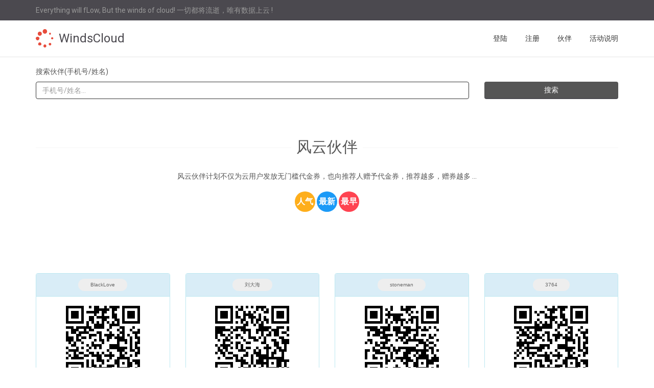

--- FILE ---
content_type: text/html; charset=UTF-8
request_url: http://windscloud.com/c/index.php?usersearch=&sort=2&page=19
body_size: 16777
content:
<!DOCTYPE html>
<html lang="en">  



  <head>
    <meta charset="utf-8">
    <meta http-equiv="X-UA-Compatible" content="IE=edge,chrome=1">  
    <meta name="viewport" content="width=device-width, initial-scale=1.0">


    
<title>伙伴-WindsCloud</title>
<meta name="description" content="伙伴,Everything will fLow, But the winds of cloud!
一切都将流逝，唯有数据上云 !" />
<meta name="keywords" content="伙伴,WindsCloud,华为云,代金券,华为云伙伴,华为云代金券,华为云代理,华为云优惠" />
    <link rel="stylesheet" href="../mod/sys/assets/css/template.css">
    <link rel="stylesheet" href="../mod/sys/assets/css/buttons.css">
  </head>


<body onload="document.searchform.usersearch.focus();">


<div id="page">



      <header id="header" class="site-header">

        <nav id="topbar" class="site-topbar visible-lg visible-md">
          <div class="container">
            <div class="row">
              <div class="col-sm-12">Everything will fLow, But the winds of cloud!
一切都将流逝，唯有数据上云 !</div>
            </div>
          </div>
        </nav>

        <nav id="navbar" class="site-navbar navbar navbar-static-top" role="navigation">
          <div class="container">
            <div class="navbar-header">
              <button type="button" class="navbar-toggle" data-toggle="collapse" data-target="#navbar-collapse-1">
                <span class="sr-only">app navigation</span>
                <i class="fa fa-bars"></i>
              </button>    
              <h1 class="navbar-brand"><i class="fa fa-spinner"></i> <a href="/">WindsCloud</a></h1>
            </div>
            <div class="collapse navbar-collapse" id="navbar-collapse-1">
              <ul id="navigation" class="nav navbar-nav navbar-right">
              
    <li><a href="/mod/user/login.php">登陆</a></li>
    <li><a href="/mod/user/signup.php">注册</a></li> 
    <li><a href="/c">伙伴</a></li> 
    <li><a href="http://huaweicloud.windscloud.com" target="_blank">活动说明</a></li> 

              </ul>
            </div>
          </div>
        </nav>
      </header>
  <main id="main" class="site-main">

        <section id="search">
          <div class="container">
            <h3><span> </span></h3>
            <p>搜索伙伴(手机号/姓名)</p>
            <div class="main-action">
              <form method="get" action="index.php" id="searchform" name="searchform">
                <div class="row">
                  <div class="col-sm-12">
                    <div class="form-group">
                      <div class="row">
                        <div class="col-md-9 col-sm-9 col-xs-12">
                          <label class="sr-only">KEYWORD</label>
                          <input name="usersearch" id="usersearch" type="text" class="form-control" placeholder="手机号/姓名..." required>
                        </div>
                        <div class="col-md-3 col-sm-3 col-xs-12">
                          <button id="submit" type="submit" class="btn btn-default btn-block">搜索</button>
                        </div>
                      </div>
                    </div>

                  </div>
                </div>
              </form>
            </div>
          </div>
        </section>

        <section id="menu-top" class="section section-center section-cta">
          <div class="container">
                <h2 class="section-title"><span> 风云伙伴 </span></h2>
            <div> 风云伙伴计划不仅为云用户发放无门槛代金券，也向推荐人赠予代金券，推荐越多，赠券越多 ...
            <br> 
            <br>
            </div>


              <div>
              <a href="?sort=4"><span class="button button-circle button-highlight "><strong>人气</strong></span></a>
              <a href="?sort=2"><span class="button button-circle button-primary "><strong>最新</strong></span></a>
              <a href="?sort=1"><span class="button button-circle button-caution "><strong>最早</strong></span></a>
              </div>


          </div>
        </section>




    <section id="pricing" class="section section-center section-pricing">
      <div class="container">


                <div class="pricing-table">







					<div class="row">


<div class="col-md-3 col-sm-6">
<div class="panel panel-info">
<header class="panel-heading">
<div class="the-price"><a href="/c/about.php?id=2002221518196B3E" class="button button-pill button-tiny button-default">BlackLove</a></div>
</header>
<table class="table">
<tbody>
<tr><td><a href="../mod/user/to.php?pid=13123471943" target="_blank"><img src="../images/qrcode/13123471943.png" /><br>领券入口</a></td></tr>
<tr><td><a href="about.php?id=2002221518196B3E"><em>一起上云</em></a></td></tr>
</tbody>
</table>
</div>
</div>


<div class="col-md-3 col-sm-6">
<div class="panel panel-info">
<header class="panel-heading">
<div class="the-price"><a href="/c/about.php?id=200222140349527F" class="button button-pill button-tiny button-default">刘大海</a></div>
</header>
<table class="table">
<tbody>
<tr><td><a href="../mod/user/to.php?pid=13863664379" target="_blank"><img src="../images/qrcode/13863664379.png" /><br>领券入口</a></td></tr>
<tr><td><a href="about.php?id=200222140349527F"><em>华为云代金券</em></a></td></tr>
</tbody>
</table>
</div>
</div>


<div class="col-md-3 col-sm-6">
<div class="panel panel-info">
<header class="panel-heading">
<div class="the-price"><a href="/c/about.php?id=200222050001F16C" class="button button-pill button-tiny button-default">stoneman</a></div>
</header>
<table class="table">
<tbody>
<tr><td><a href="../mod/user/to.php?pid=17337703225" target="_blank"><img src="../images/qrcode/17337703225.png" /><br>领券入口</a></td></tr>
<tr><td><a href="about.php?id=200222050001F16C"><em>华为云速度快又好用，大把优惠券等你来领！</em></a></td></tr>
</tbody>
</table>
</div>
</div>


<div class="col-md-3 col-sm-6">
<div class="panel panel-info">
<header class="panel-heading">
<div class="the-price"><a href="/c/about.php?id=2002201358034D20" class="button button-pill button-tiny button-default">3764</a></div>
</header>
<table class="table">
<tbody>
<tr><td><a href="../mod/user/to.php?pid=15858425933" target="_blank"><img src="../images/qrcode/15858425933.png" /><br>领券入口</a></td></tr>
<tr><td><a href="about.php?id=2002201358034D20"><em>ggg</em></a></td></tr>
</tbody>
</table>
</div>
</div>

</div><div class="row">
<div class="col-md-3 col-sm-6">
<div class="panel panel-info">
<header class="panel-heading">
<div class="the-price"><a href="/c/about.php?id=200221185326F805" class="button button-pill button-tiny button-default">haoa11</a></div>
</header>
<table class="table">
<tbody>
<tr><td><a href="../mod/user/to.php?pid=13834363241" target="_blank"><img src="../images/qrcode/13834363241.png" /><br>领券入口</a></td></tr>
<tr><td><a href="about.php?id=200221185326F805"><em>快来京东抢口罩</em></a></td></tr>
</tbody>
</table>
</div>
</div>


<div class="col-md-3 col-sm-6">
<div class="panel panel-info">
<header class="panel-heading">
<div class="the-price"><a href="/c/about.php?id=200221184830CE15" class="button button-pill button-tiny button-default"></a></div>
</header>
<table class="table">
<tbody>
<tr><td><a href="../mod/user/to.php?pid=17895795434" target="_blank"><img src="../images/qrcode/17895795434.png" /><br>领券入口</a></td></tr>
<tr><td><a href="about.php?id=200221184830CE15"><em></em></a></td></tr>
</tbody>
</table>
</div>
</div>


<div class="col-md-3 col-sm-6">
<div class="panel panel-info">
<header class="panel-heading">
<div class="the-price"><a href="/c/about.php?id=200221180249E06F" class="button button-pill button-tiny button-default">潘兵</a></div>
</header>
<table class="table">
<tbody>
<tr><td><a href="../mod/user/to.php?pid=18981137367" target="_blank"><img src="../images/qrcode/18981137367.png" /><br>领券入口</a></td></tr>
<tr><td><a href="about.php?id=200221180249E06F"><em>11111111</em></a></td></tr>
</tbody>
</table>
</div>
</div>


<div class="col-md-3 col-sm-6">
<div class="panel panel-info">
<header class="panel-heading">
<div class="the-price"><a href="/c/about.php?id=2002211502434963" class="button button-pill button-tiny button-default">程运春</a></div>
</header>
<table class="table">
<tbody>
<tr><td><a href="../mod/user/to.php?pid=18056070112" target="_blank"><img src="../images/qrcode/18056070112.png" /><br>领券入口</a></td></tr>
<tr><td><a href="about.php?id=2002211502434963"><em>华为云促销来了，实名认证就送抵用券！</em></a></td></tr>
</tbody>
</table>
</div>
</div>
</div> <!-- row over --><hr>
<a href="/c/index.php?usersearch=&sort=2&page=18"><span class="button button-pill button-primary button-tiny">前页</span></a>  <a href="/c/index.php?usersearch=&sort=2&page=1"> <span class="button button-circle button-primary button-tiny"> 1 </span></a> <a href="/c/index.php?usersearch=&sort=2&page=2"> <span class="button button-circle button-primary button-tiny"> 2 </span></a> <a href="/c/index.php?usersearch=&sort=2&page=3"> <span class="button button-circle button-primary button-tiny"> 3 </span></a> <a href="/c/index.php?usersearch=&sort=2&page=4"> <span class="button button-circle button-primary button-tiny"> 4 </span></a> <a href="/c/index.php?usersearch=&sort=2&page=5"> <span class="button button-circle button-primary button-tiny"> 5 </span></a> <a href="/c/index.php?usersearch=&sort=2&page=6"> <span class="button button-circle button-primary button-tiny"> 6 </span></a> <a href="/c/index.php?usersearch=&sort=2&page=7"> <span class="button button-circle button-primary button-tiny"> 7 </span></a> <a href="/c/index.php?usersearch=&sort=2&page=8"> <span class="button button-circle button-primary button-tiny"> 8 </span></a> <a href="/c/index.php?usersearch=&sort=2&page=9"> <span class="button button-circle button-primary button-tiny"> 9 </span></a> <a href="/c/index.php?usersearch=&sort=2&page=10"> <span class="button button-circle button-primary button-tiny"> 10 </span></a> <a href="/c/index.php?usersearch=&sort=2&page=11"> <span class="button button-circle button-primary button-tiny"> 11 </span></a> <a href="/c/index.php?usersearch=&sort=2&page=12"> <span class="button button-circle button-primary button-tiny"> 12 </span></a> <a href="/c/index.php?usersearch=&sort=2&page=13"> <span class="button button-circle button-primary button-tiny"> 13 </span></a> <a href="/c/index.php?usersearch=&sort=2&page=14"> <span class="button button-circle button-primary button-tiny"> 14 </span></a> <a href="/c/index.php?usersearch=&sort=2&page=15"> <span class="button button-circle button-primary button-tiny"> 15 </span></a> <a href="/c/index.php?usersearch=&sort=2&page=16"> <span class="button button-circle button-primary button-tiny"> 16 </span></a> <a href="/c/index.php?usersearch=&sort=2&page=17"> <span class="button button-circle button-primary button-tiny"> 17 </span></a> <a href="/c/index.php?usersearch=&sort=2&page=18"> <span class="button button-circle button-primary button-tiny"> 18 </span></a> <span class="button button-circle button-royal button-tiny">19 </span> <a href="/c/index.php?usersearch=&sort=2&page=20"> <span class="button button-circle button-primary button-tiny"> 20 </span></a> <a href="/c/index.php?usersearch=&sort=2&page=21"> <span class="button button-circle button-primary button-tiny"> 21 </span></a> <a href="/c/index.php?usersearch=&sort=2&page=22"> <span class="button button-circle button-primary button-tiny"> 22 </span></a> <a href="/c/index.php?usersearch=&sort=2&page=23"> <span class="button button-circle button-primary button-tiny"> 23 </span></a> <a href="/c/index.php?usersearch=&sort=2&page=24"> <span class="button button-circle button-primary button-tiny"> 24 </span></a> <a href="/c/index.php?usersearch=&sort=2&page=25"> <span class="button button-circle button-primary button-tiny"> 25 </span></a> <a href="/c/index.php?usersearch=&sort=2&page=26"> <span class="button button-circle button-primary button-tiny"> 26 </span></a> <a href="/c/index.php?usersearch=&sort=2&page=20"><span class="button button-pill button-primary button-tiny">后页</span></a><hr>

                </div>
            </div>
        </section>





  </main>

  
      <footer id="footer" class="site-footer">
        <div class="container">

          <div id="sidebar-footer-1">
            <div class="row">

              <aside class="widget col-md-3 col-sm-6">
                <h5 class="widget-title">关于我们</h5>
                <p>北京甲一科技是华为云合作伙伴，提供华为云上云技术支持，包括：云主机ECS，等级保护，企业安全，ICP备案，域名注册，IP地址及云备份业务等；风云伙伴计划不仅为云用户发放无门槛代金券，也向推荐人赠予代金券，推荐越多，赠券越多 ..</p>
              </aside>

              <aside class="widget col-md-3 col-sm-6">
                <h5 class="widget-title">联系我们</h5>
                <div class="textwidget">
                  <div class="adr">
                    <div class="street-address">建设路18号，创新谷A座 D-916</div>
                    <span class="locality">中关村科技园良乡园</span>,
                    <abbr class="region" title="北京">北京</abbr>,
                    <span class="postal-code">100018</span>,
                    <span class="country-name">中国</span></div>
                  <div>
                    <span class="tel">010-67012925</span>
                  </div>
                  <div><a class="url" href="https://www.windscloud.com/">www.windscloud.com</a></div>
                </div>
              </aside>

              <aside class="widget col-md-3 col-sm-6">
                <h5 class="widget-title">标签</h5>
                <p>
                <a href="https://www.windscloud.com/">华为云</a> | 
                <a href="https://www.windscloud.com/">代金券</a> | 
                <a href="https://www.windscloud.com/">华为云伙伴</a> | 
                <a href="https://www.windscloud.com/">华为云代金券</a> | 
                <a href="https://www.windscloud.com/">华为云代理</a> | 
                <a href="https://www.windscloud.com/">华为云优惠</a>
                </p>
              </aside>

              <aside class="widget col-md-3 col-sm-6">
                <h5 class="widget-title">手机入口</h5>
                <p>
                <a href="/images/static/home.png"><img src="/images/static/home.png" width="120"></a>              </aside>


            </div>
          </div>

          <div class="copyright"><p>© 2016-2018 <a href="https://www.windscloud.com/">WindsCloud</a>. | <a href="http://beian.miit.gov.cn/" target="_blank">京ICP备16043031号</a><br /> </p></div>

        </div>
      </footer>

</div><!-- page -->


<div style="display:none">

<script>
var _hmt = _hmt || [];
(function() {
  var hm = document.createElement("script");
  hm.src = "https://hm.baidu.com/hm.js?88aacd98c49e10007587123f07c2020c";
  var s = document.getElementsByTagName("script")[0]; 
  s.parentNode.insertBefore(hm, s);
})();
</script>



    <script>
    (function(){
        var bp = document.createElement('script');
        var curProtocol = window.location.protocol.split(':')[0];
        if (curProtocol === 'https') {
            bp.src = 'https://zz.bdstatic.com/linksubmit/push.js';        
        }
        else {
            bp.src = 'http://push.zhanzhang.baidu.com/push.js';
        }
        var s = document.getElementsByTagName("script")[0];
        s.parentNode.insertBefore(bp, s);
    })();
    </script>

</div>
    <div class="scroll-to-top" data-spy="affix" data-offset-top="200"><a href="#page" class="smooth-scroll"><i class="fa fa-arrow-up"></i></a></div>
  
    <script type="text/javascript" src="https://code.jquery.com/jquery-1.10.2.min.js"></script>
    <script type="text/javascript" src="../mod/sys/assets/js/bootstrap-3.1.1.min.js"></script>
    <script type="text/javascript" src="../mod/sys/assets/js/jquery.isotope.min.js?v=1.5.26"></script>
    <script type="text/javascript" src="../mod/sys/assets/js/jquery.singlePageNav.min.js"></script>
    <script type="text/javascript" src="../mod/sys/assets/js/main.js"></script>


</body>
</html>


--- FILE ---
content_type: text/css
request_url: http://windscloud.com/mod/sys/assets/css/buttons.css
body_size: 82038
content:
/*! @license
*
* Buttons
* Copyright 2012-2014 Alex Wolfe and Rob Levin
*
* Licensed under the Apache License, Version 2.0 (the "License");
* you may not use this file except in compliance with the License.
* You may obtain a copy of the License at
*
*        http://www.apache.org/licenses/LICENSE-2.0
*
* Unless required by applicable law or agreed to in writing, software
* distributed under the License is distributed on an "AS IS" BASIS,
* WITHOUT WARRANTIES OR CONDITIONS OF ANY KIND, either express or implied.
* See the License for the specific language governing permissions and
* limitations under the License.
*/
/*
* Compass (optional)
*
* We recommend the use of autoprefixer instead of Compass
* when using buttons. However, buttons does support Compass.
* simply change $ubtn-use-compass to true and uncomment the
* @import 'compass' code below to use Compass.
*/
/*
* Required Files
*
* These files include the variables and options
* and base css styles that are required to generate buttons.
*/
/*
* $ubtn prefix (reserved)
*
* This prefix stands for Unicorn Button - ubtn
* We provide a prefix to the Sass Variables to
* prevent namespace collisions that could occur if
* you import buttons as part of your Sass build process.
* We kindly ask you not to use the prefix $ubtn in your project
* in order to avoid possilbe name conflicts. Thanks!
*/
/*
* Button Namespace (ex .button or .btn)
*
*/
/*
* Button Defaults
*
* Some default settings that are used throughout the button library.
* Changes to these settings will be picked up by all of the other modules.
* The colors used here are the default colors for the base button (gray).
* The font size and height are used to set the base size for the buttons.
* The size values will be used to calculate the larger and smaller button sizes.
*/
/*
* Button Colors
*
* $ubtn-colors is used to generate the different button colors.
* Edit or add colors to the list below and recompile.
* Each block contains the (name, background, color)
* The class is generated using the name: (ex .button-primary)
*/
/*
* Button Shapes
*
* $ubtn-shapes is used to generate the different button shapes.
* Edit or add shapes to the list below and recompile.
* Each block contains the (name, border-radius).
* The class is generated using the name: (ex .button-square).
*/
/*
* Button Sizes
*
* $ubtn-sizes is used to generate the different button sizes.
* Edit or add colors to the list below and recompile.
* Each block contains the (name, size multiplier).
* The class is generated using the name: (ex .button-giant).
*/
/*
* Color Mixin
*
* Iterates through the list of colors and creates
*
*/
/*
* No Animation
*
* Sets animation property to none
*/
/*
* Clearfix
*
* Clears floats inside the container
*/
/*
* Base Button Style
*
* The default values for the .button class
*/
.button {
  color: #666;
  background-color: #EEE;
  border-color: #EEE;
  font-weight: 300;
  font-size: 16px;
  font-family: "Helvetica Neue Light", "Helvetica Neue", Helvetica, Arial, "Lucida Grande", sans-serif;
  text-decoration: none;
  text-align: center;
  line-height: 40px;
  height: 40px;
  padding: 0 40px;
  margin: 0;
  display: inline-block;
  appearance: none;
  cursor: pointer;
  border: none;
  -webkit-box-sizing: border-box;
     -moz-box-sizing: border-box;
          box-sizing: border-box;
  -webkit-transition-property: all;
          transition-property: all;
  -webkit-transition-duration: .3s;
          transition-duration: .3s;
  /*
  * Disabled State
  *
  * The disabled state uses the class .disabled, is-disabled,
  * and the form attribute disabled="disabled".
  * The use of !important is only added because this is a state
  * that must be applied to all buttons when in a disabled state.
  */ }
  .button:visited {
    color: #666; }
  .button:hover, .button:focus {
    background-color: #f6f6f6;
    text-decoration: none;
    outline: none; }
  .button:active, .button.active, .button.is-active {
    text-shadow: 0 1px 0 rgba(255, 255, 255, 0.3);
    text-decoration: none;
    background-color: #eeeeee;
    border-color: #cfcfcf;
    color: #d4d4d4;
    -webkit-transition-duration: 0s;
            transition-duration: 0s;
    -webkit-box-shadow: inset 0 1px 3px rgba(0, 0, 0, 0.2);
            box-shadow: inset 0 1px 3px rgba(0, 0, 0, 0.2); }
  .button.disabled, .button.is-disabled, .button:disabled {
    top: 0 !important;
    background: #EEE !important;
    border: 1px solid #DDD !important;
    text-shadow: 0 1px 1px white !important;
    color: #CCC !important;
    cursor: default !important;
    appearance: none !important;
    -webkit-box-shadow: none !important;
            box-shadow: none !important;
    opacity: .8 !important; }

/*
* Base Button Tyography
*
*/
.button-uppercase {
  text-transform: uppercase; }

.button-lowercase {
  text-transform: lowercase; }

.button-capitalize {
  text-transform: capitalize; }

.button-small-caps {
  font-variant: small-caps; }

.button-icon-txt-large {
  font-size: 36px !important; }

/*
* Base padding
*
*/
.button-width-small {
  padding: 0 10px !important; }

/*
* Base Colors
*
* Create colors for buttons
* (.button-primary, .button-secondary, etc.)
*/
.button-primary,
.button-primary-flat {
  background-color: #1B9AF7;
  border-color: #1B9AF7;
  color: #FFF; }
  .button-primary:visited,
  .button-primary-flat:visited {
    color: #FFF; }
  .button-primary:hover, .button-primary:focus,
  .button-primary-flat:hover,
  .button-primary-flat:focus {
    background-color: #4cb0f9;
    border-color: #4cb0f9;
    color: #FFF; }
  .button-primary:active, .button-primary.active, .button-primary.is-active,
  .button-primary-flat:active,
  .button-primary-flat.active,
  .button-primary-flat.is-active {
    background-color: #2798eb;
    border-color: #2798eb;
    color: #0880d7; }

.button-plain,
.button-plain-flat {
  background-color: #FFF;
  border-color: #FFF;
  color: #1B9AF7; }
  .button-plain:visited,
  .button-plain-flat:visited {
    color: #1B9AF7; }
  .button-plain:hover, .button-plain:focus,
  .button-plain-flat:hover,
  .button-plain-flat:focus {
    background-color: white;
    border-color: white;
    color: #1B9AF7; }
  .button-plain:active, .button-plain.active, .button-plain.is-active,
  .button-plain-flat:active,
  .button-plain-flat.active,
  .button-plain-flat.is-active {
    background-color: white;
    border-color: white;
    color: #e6e6e6; }

.button-inverse,
.button-inverse-flat {
  background-color: #222;
  border-color: #222;
  color: #EEE; }
  .button-inverse:visited,
  .button-inverse-flat:visited {
    color: #EEE; }
  .button-inverse:hover, .button-inverse:focus,
  .button-inverse-flat:hover,
  .button-inverse-flat:focus {
    background-color: #3c3c3c;
    border-color: #3c3c3c;
    color: #EEE; }
  .button-inverse:active, .button-inverse.active, .button-inverse.is-active,
  .button-inverse-flat:active,
  .button-inverse-flat.active,
  .button-inverse-flat.is-active {
    background-color: #222222;
    border-color: #222222;
    color: #090909; }

.button-action,
.button-action-flat {
  background-color: #A5DE37;
  border-color: #A5DE37;
  color: #FFF; }
  .button-action:visited,
  .button-action-flat:visited {
    color: #FFF; }
  .button-action:hover, .button-action:focus,
  .button-action-flat:hover,
  .button-action-flat:focus {
    background-color: #b9e563;
    border-color: #b9e563;
    color: #FFF; }
  .button-action:active, .button-action.active, .button-action.is-active,
  .button-action-flat:active,
  .button-action-flat.active,
  .button-action-flat.is-active {
    background-color: #a1d243;
    border-color: #a1d243;
    color: #8bc220; }

.button-highlight,
.button-highlight-flat {
  background-color: #FEAE1B;
  border-color: #FEAE1B;
  color: #FFF; }
  .button-highlight:visited,
  .button-highlight-flat:visited {
    color: #FFF; }
  .button-highlight:hover, .button-highlight:focus,
  .button-highlight-flat:hover,
  .button-highlight-flat:focus {
    background-color: #fec04e;
    border-color: #fec04e;
    color: #FFF; }
  .button-highlight:active, .button-highlight.active, .button-highlight.is-active,
  .button-highlight-flat:active,
  .button-highlight-flat.active,
  .button-highlight-flat.is-active {
    background-color: #f3ab26;
    border-color: #f3ab26;
    color: #e59501; }

.button-caution,
.button-caution-flat {
  background-color: #FF4351;
  border-color: #FF4351;
  color: #FFF; }
  .button-caution:visited,
  .button-caution-flat:visited {
    color: #FFF; }
  .button-caution:hover, .button-caution:focus,
  .button-caution-flat:hover,
  .button-caution-flat:focus {
    background-color: #ff7680;
    border-color: #ff7680;
    color: #FFF; }
  .button-caution:active, .button-caution.active, .button-caution.is-active,
  .button-caution-flat:active,
  .button-caution-flat.active,
  .button-caution-flat.is-active {
    background-color: #f64c59;
    border-color: #f64c59;
    color: #ff1022; }

.button-royal,
.button-royal-flat {
  background-color: #7B72E9;
  border-color: #7B72E9;
  color: #FFF; }
  .button-royal:visited,
  .button-royal-flat:visited {
    color: #FFF; }
  .button-royal:hover, .button-royal:focus,
  .button-royal-flat:hover,
  .button-royal-flat:focus {
    background-color: #a49ef0;
    border-color: #a49ef0;
    color: #FFF; }
  .button-royal:active, .button-royal.active, .button-royal.is-active,
  .button-royal-flat:active,
  .button-royal-flat.active,
  .button-royal-flat.is-active {
    background-color: #827ae1;
    border-color: #827ae1;
    color: #5246e2; }

/*
* Base Layout Styles
*
* Very Miminal Layout Styles
*/
.button-block,
.button-stacked {
  display: block; }

/*
* Button Types (optional)
*
* All of the files below represent the various button
* types (including shapes & sizes). None of these files
* are required. Simple remove the uneeded type below and
* the button type will be excluded from the final build
*/
/*
* Button Shapes
*
* This file creates the various button shapes
* (ex. Circle, Rounded, Pill)
*/
.button-square {
  border-radius: 0; }

.button-box {
  border-radius: 10px; }

.button-rounded {
  border-radius: 4px; }

.button-pill {
  border-radius: 200px; }

.button-circle {
  border-radius: 100%; }

/*
* Size Adjustment for equal height & widht buttons
*
* Remove padding and set a fixed width.
*/
.button-circle,
.button-box,
.button-square {
  padding: 0 !important;
  width: 40px; }
  .button-circle.button-giant,
  .button-box.button-giant,
  .button-square.button-giant {
    width: 70px; }
  .button-circle.button-jumbo,
  .button-box.button-jumbo,
  .button-square.button-jumbo {
    width: 60px; }
  .button-circle.button-large,
  .button-box.button-large,
  .button-square.button-large {
    width: 50px; }
  .button-circle.button-normal,
  .button-box.button-normal,
  .button-square.button-normal {
    width: 40px; }
  .button-circle.button-small,
  .button-box.button-small,
  .button-square.button-small {
    width: 30px; }
  .button-circle.button-tiny,
  .button-box.button-tiny,
  .button-square.button-tiny {
    width: 24px; }

/*
* Border Buttons
*
* These buttons have no fill they only have a
* border to define their hit target.
*/
.button-border, .button-border-thin, .button-border-thick {
  background: none;
  border-width: 2px;
  border-style: solid;
  line-height: 36px; }
  .button-border:hover, .button-border-thin:hover, .button-border-thick:hover {
    background-color: rgba(255, 255, 255, 0.9); }
  .button-border:active, .button-border-thin:active, .button-border-thick:active, .button-border.active, .active.button-border-thin, .active.button-border-thick, .button-border.is-active, .is-active.button-border-thin, .is-active.button-border-thick {
    -webkit-box-shadow: none;
            box-shadow: none;
    text-shadow: none;
    -webkit-transition-property: all;
            transition-property: all;
    -webkit-transition-duration: .3s;
            transition-duration: .3s; }

/*
* Border Optional Sizes
*
* A slight variation in border thickness
*/
.button-border-thin {
  border-width: 1px; }

.button-border-thick {
  border-width: 3px; }

/*
* Border Button Colors
*
* Create colors for buttons
* (.button-primary, .button-secondary, etc.)
*/
.button-border, .button-border-thin, .button-border-thick,
.button-border-thin,
.button-border-thick {
  /*
  * Border Button Size Adjustment
  *
  * The line-height must be adjusted to compinsate for
  * the width of the border.
  */ }
  .button-border.button-primary, .button-primary.button-border-thin, .button-primary.button-border-thick,
  .button-border-thin.button-primary,
  .button-border-thick.button-primary {
    color: #1B9AF7; }
    .button-border.button-primary:hover, .button-primary.button-border-thin:hover, .button-primary.button-border-thick:hover, .button-border.button-primary:focus, .button-primary.button-border-thin:focus, .button-primary.button-border-thick:focus,
    .button-border-thin.button-primary:hover,
    .button-border-thin.button-primary:focus,
    .button-border-thick.button-primary:hover,
    .button-border-thick.button-primary:focus {
      background-color: rgba(76, 176, 249, 0.9);
      color: rgba(255, 255, 255, 0.9); }
    .button-border.button-primary:active, .button-primary.button-border-thin:active, .button-primary.button-border-thick:active, .button-border.button-primary.active, .button-primary.active.button-border-thin, .button-primary.active.button-border-thick, .button-border.button-primary.is-active, .button-primary.is-active.button-border-thin, .button-primary.is-active.button-border-thick,
    .button-border-thin.button-primary:active,
    .button-border-thin.button-primary.active,
    .button-border-thin.button-primary.is-active,
    .button-border-thick.button-primary:active,
    .button-border-thick.button-primary.active,
    .button-border-thick.button-primary.is-active {
      background-color: rgba(39, 152, 235, 0.7);
      color: rgba(255, 255, 255, 0.5);
      opacity: .3; }
  .button-border.button-plain, .button-plain.button-border-thin, .button-plain.button-border-thick,
  .button-border-thin.button-plain,
  .button-border-thick.button-plain {
    color: #FFF; }
    .button-border.button-plain:hover, .button-plain.button-border-thin:hover, .button-plain.button-border-thick:hover, .button-border.button-plain:focus, .button-plain.button-border-thin:focus, .button-plain.button-border-thick:focus,
    .button-border-thin.button-plain:hover,
    .button-border-thin.button-plain:focus,
    .button-border-thick.button-plain:hover,
    .button-border-thick.button-plain:focus {
      background-color: rgba(255, 255, 255, 0.9);
      color: rgba(27, 154, 247, 0.9); }
    .button-border.button-plain:active, .button-plain.button-border-thin:active, .button-plain.button-border-thick:active, .button-border.button-plain.active, .button-plain.active.button-border-thin, .button-plain.active.button-border-thick, .button-border.button-plain.is-active, .button-plain.is-active.button-border-thin, .button-plain.is-active.button-border-thick,
    .button-border-thin.button-plain:active,
    .button-border-thin.button-plain.active,
    .button-border-thin.button-plain.is-active,
    .button-border-thick.button-plain:active,
    .button-border-thick.button-plain.active,
    .button-border-thick.button-plain.is-active {
      background-color: rgba(255, 255, 255, 0.7);
      color: rgba(27, 154, 247, 0.5);
      opacity: .3; }
  .button-border.button-inverse, .button-inverse.button-border-thin, .button-inverse.button-border-thick,
  .button-border-thin.button-inverse,
  .button-border-thick.button-inverse {
    color: #222; }
    .button-border.button-inverse:hover, .button-inverse.button-border-thin:hover, .button-inverse.button-border-thick:hover, .button-border.button-inverse:focus, .button-inverse.button-border-thin:focus, .button-inverse.button-border-thick:focus,
    .button-border-thin.button-inverse:hover,
    .button-border-thin.button-inverse:focus,
    .button-border-thick.button-inverse:hover,
    .button-border-thick.button-inverse:focus {
      background-color: rgba(60, 60, 60, 0.9);
      color: rgba(238, 238, 238, 0.9); }
    .button-border.button-inverse:active, .button-inverse.button-border-thin:active, .button-inverse.button-border-thick:active, .button-border.button-inverse.active, .button-inverse.active.button-border-thin, .button-inverse.active.button-border-thick, .button-border.button-inverse.is-active, .button-inverse.is-active.button-border-thin, .button-inverse.is-active.button-border-thick,
    .button-border-thin.button-inverse:active,
    .button-border-thin.button-inverse.active,
    .button-border-thin.button-inverse.is-active,
    .button-border-thick.button-inverse:active,
    .button-border-thick.button-inverse.active,
    .button-border-thick.button-inverse.is-active {
      background-color: rgba(34, 34, 34, 0.7);
      color: rgba(238, 238, 238, 0.5);
      opacity: .3; }
  .button-border.button-action, .button-action.button-border-thin, .button-action.button-border-thick,
  .button-border-thin.button-action,
  .button-border-thick.button-action {
    color: #A5DE37; }
    .button-border.button-action:hover, .button-action.button-border-thin:hover, .button-action.button-border-thick:hover, .button-border.button-action:focus, .button-action.button-border-thin:focus, .button-action.button-border-thick:focus,
    .button-border-thin.button-action:hover,
    .button-border-thin.button-action:focus,
    .button-border-thick.button-action:hover,
    .button-border-thick.button-action:focus {
      background-color: rgba(185, 229, 99, 0.9);
      color: rgba(255, 255, 255, 0.9); }
    .button-border.button-action:active, .button-action.button-border-thin:active, .button-action.button-border-thick:active, .button-border.button-action.active, .button-action.active.button-border-thin, .button-action.active.button-border-thick, .button-border.button-action.is-active, .button-action.is-active.button-border-thin, .button-action.is-active.button-border-thick,
    .button-border-thin.button-action:active,
    .button-border-thin.button-action.active,
    .button-border-thin.button-action.is-active,
    .button-border-thick.button-action:active,
    .button-border-thick.button-action.active,
    .button-border-thick.button-action.is-active {
      background-color: rgba(161, 210, 67, 0.7);
      color: rgba(255, 255, 255, 0.5);
      opacity: .3; }
  .button-border.button-highlight, .button-highlight.button-border-thin, .button-highlight.button-border-thick,
  .button-border-thin.button-highlight,
  .button-border-thick.button-highlight {
    color: #FEAE1B; }
    .button-border.button-highlight:hover, .button-highlight.button-border-thin:hover, .button-highlight.button-border-thick:hover, .button-border.button-highlight:focus, .button-highlight.button-border-thin:focus, .button-highlight.button-border-thick:focus,
    .button-border-thin.button-highlight:hover,
    .button-border-thin.button-highlight:focus,
    .button-border-thick.button-highlight:hover,
    .button-border-thick.button-highlight:focus {
      background-color: rgba(254, 192, 78, 0.9);
      color: rgba(255, 255, 255, 0.9); }
    .button-border.button-highlight:active, .button-highlight.button-border-thin:active, .button-highlight.button-border-thick:active, .button-border.button-highlight.active, .button-highlight.active.button-border-thin, .button-highlight.active.button-border-thick, .button-border.button-highlight.is-active, .button-highlight.is-active.button-border-thin, .button-highlight.is-active.button-border-thick,
    .button-border-thin.button-highlight:active,
    .button-border-thin.button-highlight.active,
    .button-border-thin.button-highlight.is-active,
    .button-border-thick.button-highlight:active,
    .button-border-thick.button-highlight.active,
    .button-border-thick.button-highlight.is-active {
      background-color: rgba(243, 171, 38, 0.7);
      color: rgba(255, 255, 255, 0.5);
      opacity: .3; }
  .button-border.button-caution, .button-caution.button-border-thin, .button-caution.button-border-thick,
  .button-border-thin.button-caution,
  .button-border-thick.button-caution {
    color: #FF4351; }
    .button-border.button-caution:hover, .button-caution.button-border-thin:hover, .button-caution.button-border-thick:hover, .button-border.button-caution:focus, .button-caution.button-border-thin:focus, .button-caution.button-border-thick:focus,
    .button-border-thin.button-caution:hover,
    .button-border-thin.button-caution:focus,
    .button-border-thick.button-caution:hover,
    .button-border-thick.button-caution:focus {
      background-color: rgba(255, 118, 128, 0.9);
      color: rgba(255, 255, 255, 0.9); }
    .button-border.button-caution:active, .button-caution.button-border-thin:active, .button-caution.button-border-thick:active, .button-border.button-caution.active, .button-caution.active.button-border-thin, .button-caution.active.button-border-thick, .button-border.button-caution.is-active, .button-caution.is-active.button-border-thin, .button-caution.is-active.button-border-thick,
    .button-border-thin.button-caution:active,
    .button-border-thin.button-caution.active,
    .button-border-thin.button-caution.is-active,
    .button-border-thick.button-caution:active,
    .button-border-thick.button-caution.active,
    .button-border-thick.button-caution.is-active {
      background-color: rgba(246, 76, 89, 0.7);
      color: rgba(255, 255, 255, 0.5);
      opacity: .3; }
  .button-border.button-royal, .button-royal.button-border-thin, .button-royal.button-border-thick,
  .button-border-thin.button-royal,
  .button-border-thick.button-royal {
    color: #7B72E9; }
    .button-border.button-royal:hover, .button-royal.button-border-thin:hover, .button-royal.button-border-thick:hover, .button-border.button-royal:focus, .button-royal.button-border-thin:focus, .button-royal.button-border-thick:focus,
    .button-border-thin.button-royal:hover,
    .button-border-thin.button-royal:focus,
    .button-border-thick.button-royal:hover,
    .button-border-thick.button-royal:focus {
      background-color: rgba(164, 158, 240, 0.9);
      color: rgba(255, 255, 255, 0.9); }
    .button-border.button-royal:active, .button-royal.button-border-thin:active, .button-royal.button-border-thick:active, .button-border.button-royal.active, .button-royal.active.button-border-thin, .button-royal.active.button-border-thick, .button-border.button-royal.is-active, .button-royal.is-active.button-border-thin, .button-royal.is-active.button-border-thick,
    .button-border-thin.button-royal:active,
    .button-border-thin.button-royal.active,
    .button-border-thin.button-royal.is-active,
    .button-border-thick.button-royal:active,
    .button-border-thick.button-royal.active,
    .button-border-thick.button-royal.is-active {
      background-color: rgba(130, 122, 225, 0.7);
      color: rgba(255, 255, 255, 0.5);
      opacity: .3; }
  .button-border.button-giant, .button-giant.button-border-thin, .button-giant.button-border-thick,
  .button-border-thin.button-giant,
  .button-border-thick.button-giant {
    line-height: 66px; }
  .button-border.button-jumbo, .button-jumbo.button-border-thin, .button-jumbo.button-border-thick,
  .button-border-thin.button-jumbo,
  .button-border-thick.button-jumbo {
    line-height: 56px; }
  .button-border.button-large, .button-large.button-border-thin, .button-large.button-border-thick,
  .button-border-thin.button-large,
  .button-border-thick.button-large {
    line-height: 46px; }
  .button-border.button-normal, .button-normal.button-border-thin, .button-normal.button-border-thick,
  .button-border-thin.button-normal,
  .button-border-thick.button-normal {
    line-height: 36px; }
  .button-border.button-small, .button-small.button-border-thin, .button-small.button-border-thick,
  .button-border-thin.button-small,
  .button-border-thick.button-small {
    line-height: 26px; }
  .button-border.button-tiny, .button-tiny.button-border-thin, .button-tiny.button-border-thick,
  .button-border-thin.button-tiny,
  .button-border-thick.button-tiny {
    line-height: 20px; }

/*
* Border Buttons
*
* These buttons have no fill they only have a
* border to define their hit target.
*/
.button-borderless {
  background: none;
  border: none;
  padding: 0 8px !important;
  color: #EEE;
  font-size: 20.8px;
  font-weight: 200;
  /*
  * Borderless Button Colors
  *
  * Create colors for buttons
  * (.button-primary, .button-secondary, etc.)
  */
  /*
  * Borderles Size Adjustment
  *
  * The font-size must be large to compinsate for
  * the lack of a hit target.
  */ }
  .button-borderless:hover, .button-borderless:focus {
    background: none; }
  .button-borderless:active, .button-borderless.active, .button-borderless.is-active {
    -webkit-box-shadow: none;
            box-shadow: none;
    text-shadow: none;
    -webkit-transition-property: all;
            transition-property: all;
    -webkit-transition-duration: .3s;
            transition-duration: .3s;
    opacity: .3; }
  .button-borderless.button-primary {
    color: #1B9AF7; }
  .button-borderless.button-plain {
    color: #FFF; }
  .button-borderless.button-inverse {
    color: #222; }
  .button-borderless.button-action {
    color: #A5DE37; }
  .button-borderless.button-highlight {
    color: #FEAE1B; }
  .button-borderless.button-caution {
    color: #FF4351; }
  .button-borderless.button-royal {
    color: #7B72E9; }
  .button-borderless.button-giant {
    font-size: 36.4px;
    height: 52.4px;
    line-height: 52.4px; }
  .button-borderless.button-jumbo {
    font-size: 31.2px;
    height: 47.2px;
    line-height: 47.2px; }
  .button-borderless.button-large {
    font-size: 26px;
    height: 42px;
    line-height: 42px; }
  .button-borderless.button-normal {
    font-size: 20.8px;
    height: 36.8px;
    line-height: 36.8px; }
  .button-borderless.button-small {
    font-size: 15.6px;
    height: 31.6px;
    line-height: 31.6px; }
  .button-borderless.button-tiny {
    font-size: 12.48px;
    height: 28.48px;
    line-height: 28.48px; }

/*
* Raised Buttons
*
* A classic looking button that offers
* great depth and affordance.
*/
.button-raised {
  border-color: #e1e1e1;
  border-style: solid;
  border-width: 1px;
  line-height: 38px;
  background: -webkit-gradient(linear, left top, left bottom, from(#f6f6f6), to(#e1e1e1));
  background: linear-gradient(#f6f6f6, #e1e1e1);
  -webkit-box-shadow: inset 0px 1px 0px rgba(255, 255, 255, 0.3), 0 1px 2px rgba(0, 0, 0, 0.15);
          box-shadow: inset 0px 1px 0px rgba(255, 255, 255, 0.3), 0 1px 2px rgba(0, 0, 0, 0.15); }
  .button-raised:hover, .button-raised:focus {
    background: -webkit-gradient(linear, left top, left bottom, from(white), to(gainsboro));
    background: linear-gradient(top, white, gainsboro); }
  .button-raised:active, .button-raised.active, .button-raised.is-active {
    background: #eeeeee;
    -webkit-box-shadow: inset 0px 1px 3px rgba(0, 0, 0, 0.2), 0px 1px 0px white;
            box-shadow: inset 0px 1px 3px rgba(0, 0, 0, 0.2), 0px 1px 0px white; }

/*
* Raised Button Colors
*
* Create colors for raised buttons
*/
.button-raised.button-primary {
  border-color: #088ef0;
  background: -webkit-gradient(linear, left top, left bottom, from(#34a5f8), to(#088ef0));
  background: linear-gradient(#34a5f8, #088ef0); }
  .button-raised.button-primary:hover, .button-raised.button-primary:focus {
    background: -webkit-gradient(linear, left top, left bottom, from(#42abf8), to(#0888e6));
    background: linear-gradient(top, #42abf8, #0888e6); }
  .button-raised.button-primary:active, .button-raised.button-primary.active, .button-raised.button-primary.is-active {
    border-color: #0880d7;
    background: #2798eb; }
.button-raised.button-plain {
  border-color: #f2f2f2;
  background: -webkit-gradient(linear, left top, left bottom, from(white), to(#f2f2f2));
  background: linear-gradient(white, #f2f2f2); }
  .button-raised.button-plain:hover, .button-raised.button-plain:focus {
    background: -webkit-gradient(linear, left top, left bottom, from(white), to(#ededed));
    background: linear-gradient(top, white, #ededed); }
  .button-raised.button-plain:active, .button-raised.button-plain.active, .button-raised.button-plain.is-active {
    border-color: #e6e6e6;
    background: white; }
.button-raised.button-inverse {
  border-color: #151515;
  background: -webkit-gradient(linear, left top, left bottom, from(#2f2f2f), to(#151515));
  background: linear-gradient(#2f2f2f, #151515); }
  .button-raised.button-inverse:hover, .button-raised.button-inverse:focus {
    background: -webkit-gradient(linear, left top, left bottom, from(#363636), to(#101010));
    background: linear-gradient(top, #363636, #101010); }
  .button-raised.button-inverse:active, .button-raised.button-inverse.active, .button-raised.button-inverse.is-active {
    border-color: #090909;
    background: #222222; }
.button-raised.button-action {
  border-color: #9ad824;
  background: -webkit-gradient(linear, left top, left bottom, from(#afe24d), to(#9ad824));
  background: linear-gradient(#afe24d, #9ad824); }
  .button-raised.button-action:hover, .button-raised.button-action:focus {
    background: -webkit-gradient(linear, left top, left bottom, from(#b5e45a), to(#94cf22));
    background: linear-gradient(top, #b5e45a, #94cf22); }
  .button-raised.button-action:active, .button-raised.button-action.active, .button-raised.button-action.is-active {
    border-color: #8bc220;
    background: #a1d243; }
.button-raised.button-highlight {
  border-color: #fea502;
  background: -webkit-gradient(linear, left top, left bottom, from(#feb734), to(#fea502));
  background: linear-gradient(#feb734, #fea502); }
  .button-raised.button-highlight:hover, .button-raised.button-highlight:focus {
    background: -webkit-gradient(linear, left top, left bottom, from(#febc44), to(#f49f01));
    background: linear-gradient(top, #febc44, #f49f01); }
  .button-raised.button-highlight:active, .button-raised.button-highlight.active, .button-raised.button-highlight.is-active {
    border-color: #e59501;
    background: #f3ab26; }
.button-raised.button-caution {
  border-color: #ff2939;
  background: -webkit-gradient(linear, left top, left bottom, from(#ff5c69), to(#ff2939));
  background: linear-gradient(#ff5c69, #ff2939); }
  .button-raised.button-caution:hover, .button-raised.button-caution:focus {
    background: -webkit-gradient(linear, left top, left bottom, from(#ff6c77), to(#ff1f30));
    background: linear-gradient(top, #ff6c77, #ff1f30); }
  .button-raised.button-caution:active, .button-raised.button-caution.active, .button-raised.button-caution.is-active {
    border-color: #ff1022;
    background: #f64c59; }
.button-raised.button-royal {
  border-color: #665ce6;
  background: -webkit-gradient(linear, left top, left bottom, from(#9088ec), to(#665ce6));
  background: linear-gradient(#9088ec, #665ce6); }
  .button-raised.button-royal:hover, .button-raised.button-royal:focus {
    background: -webkit-gradient(linear, left top, left bottom, from(#9c95ef), to(#5e53e4));
    background: linear-gradient(top, #9c95ef, #5e53e4); }
  .button-raised.button-royal:active, .button-raised.button-royal.active, .button-raised.button-royal.is-active {
    border-color: #5246e2;
    background: #827ae1; }

/*
* 3D Buttons
*
* These buttons have a heavy three dimensional
* style that mimics the visual appearance of a
* real life button.
*/
.button-3d {
  position: relative;
  top: 0;
  -webkit-box-shadow: 0 7px 0 #bbbbbb, 0 8px 3px rgba(0, 0, 0, 0.2);
          box-shadow: 0 7px 0 #bbbbbb, 0 8px 3px rgba(0, 0, 0, 0.2); }
  .button-3d:hover, .button-3d:focus {
    -webkit-box-shadow: 0 7px 0 #bbbbbb, 0 8px 3px rgba(0, 0, 0, 0.2);
            box-shadow: 0 7px 0 #bbbbbb, 0 8px 3px rgba(0, 0, 0, 0.2); }
  .button-3d:active, .button-3d.active, .button-3d.is-active {
    top: 5px;
    -webkit-transition-property: all;
            transition-property: all;
    -webkit-transition-duration: .15s;
            transition-duration: .15s;
    -webkit-box-shadow: 0 2px 0 #bbbbbb, 0 3px 3px rgba(0, 0, 0, 0.2);
            box-shadow: 0 2px 0 #bbbbbb, 0 3px 3px rgba(0, 0, 0, 0.2); }

/*
* 3D Button Colors
*
* Create colors for buttons
* (.button-primary, .button-secondary, etc.)
*/
.button-3d.button-primary {
  -webkit-box-shadow: 0 7px 0 #0880d7, 0 8px 3px rgba(0, 0, 0, 0.3);
          box-shadow: 0 7px 0 #0880d7, 0 8px 3px rgba(0, 0, 0, 0.3); }
  .button-3d.button-primary:hover, .button-3d.button-primary:focus {
    -webkit-box-shadow: 0 7px 0 #077ace, 0 8px 3px rgba(0, 0, 0, 0.3);
            box-shadow: 0 7px 0 #077ace, 0 8px 3px rgba(0, 0, 0, 0.3); }
  .button-3d.button-primary:active, .button-3d.button-primary.active, .button-3d.button-primary.is-active {
    -webkit-box-shadow: 0 2px 0 #0662a6, 0 3px 3px rgba(0, 0, 0, 0.2);
            box-shadow: 0 2px 0 #0662a6, 0 3px 3px rgba(0, 0, 0, 0.2); }
.button-3d.button-plain {
  -webkit-box-shadow: 0 7px 0 #e6e6e6, 0 8px 3px rgba(0, 0, 0, 0.3);
          box-shadow: 0 7px 0 #e6e6e6, 0 8px 3px rgba(0, 0, 0, 0.3); }
  .button-3d.button-plain:hover, .button-3d.button-plain:focus {
    -webkit-box-shadow: 0 7px 0 #e0e0e0, 0 8px 3px rgba(0, 0, 0, 0.3);
            box-shadow: 0 7px 0 #e0e0e0, 0 8px 3px rgba(0, 0, 0, 0.3); }
  .button-3d.button-plain:active, .button-3d.button-plain.active, .button-3d.button-plain.is-active {
    -webkit-box-shadow: 0 2px 0 #cccccc, 0 3px 3px rgba(0, 0, 0, 0.2);
            box-shadow: 0 2px 0 #cccccc, 0 3px 3px rgba(0, 0, 0, 0.2); }
.button-3d.button-inverse {
  -webkit-box-shadow: 0 7px 0 #090909, 0 8px 3px rgba(0, 0, 0, 0.3);
          box-shadow: 0 7px 0 #090909, 0 8px 3px rgba(0, 0, 0, 0.3); }
  .button-3d.button-inverse:hover, .button-3d.button-inverse:focus {
    -webkit-box-shadow: 0 7px 0 #030303, 0 8px 3px rgba(0, 0, 0, 0.3);
            box-shadow: 0 7px 0 #030303, 0 8px 3px rgba(0, 0, 0, 0.3); }
  .button-3d.button-inverse:active, .button-3d.button-inverse.active, .button-3d.button-inverse.is-active {
    -webkit-box-shadow: 0 2px 0 black, 0 3px 3px rgba(0, 0, 0, 0.2);
            box-shadow: 0 2px 0 black, 0 3px 3px rgba(0, 0, 0, 0.2); }
.button-3d.button-action {
  -webkit-box-shadow: 0 7px 0 #8bc220, 0 8px 3px rgba(0, 0, 0, 0.3);
          box-shadow: 0 7px 0 #8bc220, 0 8px 3px rgba(0, 0, 0, 0.3); }
  .button-3d.button-action:hover, .button-3d.button-action:focus {
    -webkit-box-shadow: 0 7px 0 #84b91f, 0 8px 3px rgba(0, 0, 0, 0.3);
            box-shadow: 0 7px 0 #84b91f, 0 8px 3px rgba(0, 0, 0, 0.3); }
  .button-3d.button-action:active, .button-3d.button-action.active, .button-3d.button-action.is-active {
    -webkit-box-shadow: 0 2px 0 #6b9619, 0 3px 3px rgba(0, 0, 0, 0.2);
            box-shadow: 0 2px 0 #6b9619, 0 3px 3px rgba(0, 0, 0, 0.2); }
.button-3d.button-highlight {
  -webkit-box-shadow: 0 7px 0 #e59501, 0 8px 3px rgba(0, 0, 0, 0.3);
          box-shadow: 0 7px 0 #e59501, 0 8px 3px rgba(0, 0, 0, 0.3); }
  .button-3d.button-highlight:hover, .button-3d.button-highlight:focus {
    -webkit-box-shadow: 0 7px 0 #db8e01, 0 8px 3px rgba(0, 0, 0, 0.3);
            box-shadow: 0 7px 0 #db8e01, 0 8px 3px rgba(0, 0, 0, 0.3); }
  .button-3d.button-highlight:active, .button-3d.button-highlight.active, .button-3d.button-highlight.is-active {
    -webkit-box-shadow: 0 2px 0 #b27401, 0 3px 3px rgba(0, 0, 0, 0.2);
            box-shadow: 0 2px 0 #b27401, 0 3px 3px rgba(0, 0, 0, 0.2); }
.button-3d.button-caution {
  -webkit-box-shadow: 0 7px 0 #ff1022, 0 8px 3px rgba(0, 0, 0, 0.3);
          box-shadow: 0 7px 0 #ff1022, 0 8px 3px rgba(0, 0, 0, 0.3); }
  .button-3d.button-caution:hover, .button-3d.button-caution:focus {
    -webkit-box-shadow: 0 7px 0 #ff0618, 0 8px 3px rgba(0, 0, 0, 0.3);
            box-shadow: 0 7px 0 #ff0618, 0 8px 3px rgba(0, 0, 0, 0.3); }
  .button-3d.button-caution:active, .button-3d.button-caution.active, .button-3d.button-caution.is-active {
    -webkit-box-shadow: 0 2px 0 #dc0010, 0 3px 3px rgba(0, 0, 0, 0.2);
            box-shadow: 0 2px 0 #dc0010, 0 3px 3px rgba(0, 0, 0, 0.2); }
.button-3d.button-royal {
  -webkit-box-shadow: 0 7px 0 #5246e2, 0 8px 3px rgba(0, 0, 0, 0.3);
          box-shadow: 0 7px 0 #5246e2, 0 8px 3px rgba(0, 0, 0, 0.3); }
  .button-3d.button-royal:hover, .button-3d.button-royal:focus {
    -webkit-box-shadow: 0 7px 0 #493de1, 0 8px 3px rgba(0, 0, 0, 0.3);
            box-shadow: 0 7px 0 #493de1, 0 8px 3px rgba(0, 0, 0, 0.3); }
  .button-3d.button-royal:active, .button-3d.button-royal.active, .button-3d.button-royal.is-active {
    -webkit-box-shadow: 0 2px 0 #2f21d4, 0 3px 3px rgba(0, 0, 0, 0.2);
            box-shadow: 0 2px 0 #2f21d4, 0 3px 3px rgba(0, 0, 0, 0.2); }

/*
* Glowing Buttons
*
* A pulse like glow that appears
* rythmically around the edges of
* a button.
*/
/*
* Glow animation mixin for Compass users
*
*/
/*
* Glowing Keyframes
*
*/
@-webkit-keyframes glowing {
  from {
    -webkit-box-shadow: 0 0 0 rgba(44, 154, 219, 0.3);
            box-shadow: 0 0 0 rgba(44, 154, 219, 0.3); }
  50% {
    -webkit-box-shadow: 0 0 20px rgba(44, 154, 219, 0.8);
            box-shadow: 0 0 20px rgba(44, 154, 219, 0.8); }
  to {
    -webkit-box-shadow: 0 0 0 rgba(44, 154, 219, 0.3);
            box-shadow: 0 0 0 rgba(44, 154, 219, 0.3); } }
@keyframes glowing {
  from {
    -webkit-box-shadow: 0 0 0 rgba(44, 154, 219, 0.3);
            box-shadow: 0 0 0 rgba(44, 154, 219, 0.3); }
  50% {
    -webkit-box-shadow: 0 0 20px rgba(44, 154, 219, 0.8);
            box-shadow: 0 0 20px rgba(44, 154, 219, 0.8); }
  to {
    -webkit-box-shadow: 0 0 0 rgba(44, 154, 219, 0.3);
            box-shadow: 0 0 0 rgba(44, 154, 219, 0.3); } }
/*
* Glowing Keyframes for various colors
*
*/
@-webkit-keyframes glowing-primary {
  from {
    -webkit-box-shadow: 0 0 0 rgba(27, 154, 247, 0.3);
            box-shadow: 0 0 0 rgba(27, 154, 247, 0.3); }
  50% {
    -webkit-box-shadow: 0 0 20px rgba(27, 154, 247, 0.8);
            box-shadow: 0 0 20px rgba(27, 154, 247, 0.8); }
  to {
    -webkit-box-shadow: 0 0 0 rgba(27, 154, 247, 0.3);
            box-shadow: 0 0 0 rgba(27, 154, 247, 0.3); } }
@keyframes glowing-primary {
  from {
    -webkit-box-shadow: 0 0 0 rgba(27, 154, 247, 0.3);
            box-shadow: 0 0 0 rgba(27, 154, 247, 0.3); }
  50% {
    -webkit-box-shadow: 0 0 20px rgba(27, 154, 247, 0.8);
            box-shadow: 0 0 20px rgba(27, 154, 247, 0.8); }
  to {
    -webkit-box-shadow: 0 0 0 rgba(27, 154, 247, 0.3);
            box-shadow: 0 0 0 rgba(27, 154, 247, 0.3); } }
@-webkit-keyframes glowing-plain {
  from {
    -webkit-box-shadow: 0 0 0 rgba(255, 255, 255, 0.3);
            box-shadow: 0 0 0 rgba(255, 255, 255, 0.3); }
  50% {
    -webkit-box-shadow: 0 0 20px rgba(255, 255, 255, 0.8);
            box-shadow: 0 0 20px rgba(255, 255, 255, 0.8); }
  to {
    -webkit-box-shadow: 0 0 0 rgba(255, 255, 255, 0.3);
            box-shadow: 0 0 0 rgba(255, 255, 255, 0.3); } }
@keyframes glowing-plain {
  from {
    -webkit-box-shadow: 0 0 0 rgba(255, 255, 255, 0.3);
            box-shadow: 0 0 0 rgba(255, 255, 255, 0.3); }
  50% {
    -webkit-box-shadow: 0 0 20px rgba(255, 255, 255, 0.8);
            box-shadow: 0 0 20px rgba(255, 255, 255, 0.8); }
  to {
    -webkit-box-shadow: 0 0 0 rgba(255, 255, 255, 0.3);
            box-shadow: 0 0 0 rgba(255, 255, 255, 0.3); } }
@-webkit-keyframes glowing-inverse {
  from {
    -webkit-box-shadow: 0 0 0 rgba(34, 34, 34, 0.3);
            box-shadow: 0 0 0 rgba(34, 34, 34, 0.3); }
  50% {
    -webkit-box-shadow: 0 0 20px rgba(34, 34, 34, 0.8);
            box-shadow: 0 0 20px rgba(34, 34, 34, 0.8); }
  to {
    -webkit-box-shadow: 0 0 0 rgba(34, 34, 34, 0.3);
            box-shadow: 0 0 0 rgba(34, 34, 34, 0.3); } }
@keyframes glowing-inverse {
  from {
    -webkit-box-shadow: 0 0 0 rgba(34, 34, 34, 0.3);
            box-shadow: 0 0 0 rgba(34, 34, 34, 0.3); }
  50% {
    -webkit-box-shadow: 0 0 20px rgba(34, 34, 34, 0.8);
            box-shadow: 0 0 20px rgba(34, 34, 34, 0.8); }
  to {
    -webkit-box-shadow: 0 0 0 rgba(34, 34, 34, 0.3);
            box-shadow: 0 0 0 rgba(34, 34, 34, 0.3); } }
@-webkit-keyframes glowing-action {
  from {
    -webkit-box-shadow: 0 0 0 rgba(165, 222, 55, 0.3);
            box-shadow: 0 0 0 rgba(165, 222, 55, 0.3); }
  50% {
    -webkit-box-shadow: 0 0 20px rgba(165, 222, 55, 0.8);
            box-shadow: 0 0 20px rgba(165, 222, 55, 0.8); }
  to {
    -webkit-box-shadow: 0 0 0 rgba(165, 222, 55, 0.3);
            box-shadow: 0 0 0 rgba(165, 222, 55, 0.3); } }
@keyframes glowing-action {
  from {
    -webkit-box-shadow: 0 0 0 rgba(165, 222, 55, 0.3);
            box-shadow: 0 0 0 rgba(165, 222, 55, 0.3); }
  50% {
    -webkit-box-shadow: 0 0 20px rgba(165, 222, 55, 0.8);
            box-shadow: 0 0 20px rgba(165, 222, 55, 0.8); }
  to {
    -webkit-box-shadow: 0 0 0 rgba(165, 222, 55, 0.3);
            box-shadow: 0 0 0 rgba(165, 222, 55, 0.3); } }
@-webkit-keyframes glowing-highlight {
  from {
    -webkit-box-shadow: 0 0 0 rgba(254, 174, 27, 0.3);
            box-shadow: 0 0 0 rgba(254, 174, 27, 0.3); }
  50% {
    -webkit-box-shadow: 0 0 20px rgba(254, 174, 27, 0.8);
            box-shadow: 0 0 20px rgba(254, 174, 27, 0.8); }
  to {
    -webkit-box-shadow: 0 0 0 rgba(254, 174, 27, 0.3);
            box-shadow: 0 0 0 rgba(254, 174, 27, 0.3); } }
@keyframes glowing-highlight {
  from {
    -webkit-box-shadow: 0 0 0 rgba(254, 174, 27, 0.3);
            box-shadow: 0 0 0 rgba(254, 174, 27, 0.3); }
  50% {
    -webkit-box-shadow: 0 0 20px rgba(254, 174, 27, 0.8);
            box-shadow: 0 0 20px rgba(254, 174, 27, 0.8); }
  to {
    -webkit-box-shadow: 0 0 0 rgba(254, 174, 27, 0.3);
            box-shadow: 0 0 0 rgba(254, 174, 27, 0.3); } }
@-webkit-keyframes glowing-caution {
  from {
    -webkit-box-shadow: 0 0 0 rgba(255, 67, 81, 0.3);
            box-shadow: 0 0 0 rgba(255, 67, 81, 0.3); }
  50% {
    -webkit-box-shadow: 0 0 20px rgba(255, 67, 81, 0.8);
            box-shadow: 0 0 20px rgba(255, 67, 81, 0.8); }
  to {
    -webkit-box-shadow: 0 0 0 rgba(255, 67, 81, 0.3);
            box-shadow: 0 0 0 rgba(255, 67, 81, 0.3); } }
@keyframes glowing-caution {
  from {
    -webkit-box-shadow: 0 0 0 rgba(255, 67, 81, 0.3);
            box-shadow: 0 0 0 rgba(255, 67, 81, 0.3); }
  50% {
    -webkit-box-shadow: 0 0 20px rgba(255, 67, 81, 0.8);
            box-shadow: 0 0 20px rgba(255, 67, 81, 0.8); }
  to {
    -webkit-box-shadow: 0 0 0 rgba(255, 67, 81, 0.3);
            box-shadow: 0 0 0 rgba(255, 67, 81, 0.3); } }
@-webkit-keyframes glowing-royal {
  from {
    -webkit-box-shadow: 0 0 0 rgba(123, 114, 233, 0.3);
            box-shadow: 0 0 0 rgba(123, 114, 233, 0.3); }
  50% {
    -webkit-box-shadow: 0 0 20px rgba(123, 114, 233, 0.8);
            box-shadow: 0 0 20px rgba(123, 114, 233, 0.8); }
  to {
    -webkit-box-shadow: 0 0 0 rgba(123, 114, 233, 0.3);
            box-shadow: 0 0 0 rgba(123, 114, 233, 0.3); } }
@keyframes glowing-royal {
  from {
    -webkit-box-shadow: 0 0 0 rgba(123, 114, 233, 0.3);
            box-shadow: 0 0 0 rgba(123, 114, 233, 0.3); }
  50% {
    -webkit-box-shadow: 0 0 20px rgba(123, 114, 233, 0.8);
            box-shadow: 0 0 20px rgba(123, 114, 233, 0.8); }
  to {
    -webkit-box-shadow: 0 0 0 rgba(123, 114, 233, 0.3);
            box-shadow: 0 0 0 rgba(123, 114, 233, 0.3); } }
/*
* Glowing Buttons Base Styes
*
* A pulse like glow that appears
* rythmically around the edges of
* a button.
*/
.button-glow {
  -webkit-animation-duration: 3s;
          animation-duration: 3s;
  -webkit-animation-iteration-count: infinite;
          animation-iteration-count: infinite;
  -webkit-animation-name: glowing;
          animation-name: glowing; }
  .button-glow:active, .button-glow.active, .button-glow.is-active {
    -webkit-animation-name: none;
            animation-name: none; }

/*
* Glowing Button Colors
*
* Create colors for glowing buttons
*/
.button-glow.button-primary {
  -webkit-animation-name: glowing-primary;
          animation-name: glowing-primary; }
.button-glow.button-plain {
  -webkit-animation-name: glowing-plain;
          animation-name: glowing-plain; }
.button-glow.button-inverse {
  -webkit-animation-name: glowing-inverse;
          animation-name: glowing-inverse; }
.button-glow.button-action {
  -webkit-animation-name: glowing-action;
          animation-name: glowing-action; }
.button-glow.button-highlight {
  -webkit-animation-name: glowing-highlight;
          animation-name: glowing-highlight; }
.button-glow.button-caution {
  -webkit-animation-name: glowing-caution;
          animation-name: glowing-caution; }
.button-glow.button-royal {
  -webkit-animation-name: glowing-royal;
          animation-name: glowing-royal; }

/*
* Dropdown menu buttons
*
* A dropdown menu appears
* when a button is pressed
*/
/*
* Dropdown Container
*
*/
.button-dropdown {
  position: relative;
  overflow: visible;
  display: inline-block; }

/*
* Dropdown List Style
*
*/
.button-dropdown-list {
  display: none;
  position: absolute;
  padding: 0;
  margin: 0;
  top: 0;
  left: 0;
  z-index: 1000;
  min-width: 100%;
  list-style-type: none;
  background: rgba(255, 255, 255, 0.95);
  border-style: solid;
  border-width: 1px;
  border-color: #d4d4d4;
  font-family: "Helvetica Neue Light", "Helvetica Neue", Helvetica, Arial, "Lucida Grande", sans-serif;
  -webkit-box-shadow: 0 2px 7px rgba(0, 0, 0, 0.2);
          box-shadow: 0 2px 7px rgba(0, 0, 0, 0.2);
  border-radius: 3px;
  -webkit-box-sizing: border-box;
     -moz-box-sizing: border-box;
          box-sizing: border-box;
  /*
  * Dropdown Below
  *
  */
  /*
  * Dropdown Above
  *
  */ }
  .button-dropdown-list.is-below {
    top: 100%;
    border-top: none;
    border-radius: 0 0 3px 3px; }
  .button-dropdown-list.is-above {
    bottom: 100%;
    top: auto;
    border-bottom: none;
    border-radius: 3px 3px 0 0;
    -webkit-box-shadow: 0 -2px 7px rgba(0, 0, 0, 0.2);
            box-shadow: 0 -2px 7px rgba(0, 0, 0, 0.2); }

/*
* Dropdown Buttons
*
*/
.button-dropdown-list > li {
  padding: 0;
  margin: 0;
  display: block; }
  .button-dropdown-list > li > a {
    display: block;
    line-height: 40px;
    font-size: 12.8px;
    padding: 5px 10px;
    float: none;
    color: #666;
    text-decoration: none; }
    .button-dropdown-list > li > a:hover {
      color: #5e5e5e;
      background: #f6f6f6;
      text-decoration: none; }

.button-dropdown-divider {
  border-top: 1px solid #e6e6e6; }

/*
* Dropdown Colors
*
* Create colors for buttons
* (.button-primary, .button-secondary, etc.)
*/
.button-dropdown.button-dropdown-primary .button-dropdown-list {
  background: rgba(27, 154, 247, 0.95);
  border-color: #0880d7; }
  .button-dropdown.button-dropdown-primary .button-dropdown-list .button-dropdown-divider {
    border-color: #0888e6; }
  .button-dropdown.button-dropdown-primary .button-dropdown-list > li > a {
    color: #FFF; }
    .button-dropdown.button-dropdown-primary .button-dropdown-list > li > a:hover {
      color: #f2f2f2;
      background: #088ef0; }
.button-dropdown.button-dropdown-plain .button-dropdown-list {
  background: rgba(255, 255, 255, 0.95);
  border-color: #e6e6e6; }
  .button-dropdown.button-dropdown-plain .button-dropdown-list .button-dropdown-divider {
    border-color: #ededed; }
  .button-dropdown.button-dropdown-plain .button-dropdown-list > li > a {
    color: #1B9AF7; }
    .button-dropdown.button-dropdown-plain .button-dropdown-list > li > a:hover {
      color: #088ef0;
      background: #f2f2f2; }
.button-dropdown.button-dropdown-inverse .button-dropdown-list {
  background: rgba(34, 34, 34, 0.95);
  border-color: #090909; }
  .button-dropdown.button-dropdown-inverse .button-dropdown-list .button-dropdown-divider {
    border-color: #101010; }
  .button-dropdown.button-dropdown-inverse .button-dropdown-list > li > a {
    color: #EEE; }
    .button-dropdown.button-dropdown-inverse .button-dropdown-list > li > a:hover {
      color: #e1e1e1;
      background: #151515; }
.button-dropdown.button-dropdown-action .button-dropdown-list {
  background: rgba(165, 222, 55, 0.95);
  border-color: #8bc220; }
  .button-dropdown.button-dropdown-action .button-dropdown-list .button-dropdown-divider {
    border-color: #94cf22; }
  .button-dropdown.button-dropdown-action .button-dropdown-list > li > a {
    color: #FFF; }
    .button-dropdown.button-dropdown-action .button-dropdown-list > li > a:hover {
      color: #f2f2f2;
      background: #9ad824; }
.button-dropdown.button-dropdown-highlight .button-dropdown-list {
  background: rgba(254, 174, 27, 0.95);
  border-color: #e59501; }
  .button-dropdown.button-dropdown-highlight .button-dropdown-list .button-dropdown-divider {
    border-color: #f49f01; }
  .button-dropdown.button-dropdown-highlight .button-dropdown-list > li > a {
    color: #FFF; }
    .button-dropdown.button-dropdown-highlight .button-dropdown-list > li > a:hover {
      color: #f2f2f2;
      background: #fea502; }
.button-dropdown.button-dropdown-caution .button-dropdown-list {
  background: rgba(255, 67, 81, 0.95);
  border-color: #ff1022; }
  .button-dropdown.button-dropdown-caution .button-dropdown-list .button-dropdown-divider {
    border-color: #ff1f30; }
  .button-dropdown.button-dropdown-caution .button-dropdown-list > li > a {
    color: #FFF; }
    .button-dropdown.button-dropdown-caution .button-dropdown-list > li > a:hover {
      color: #f2f2f2;
      background: #ff2939; }
.button-dropdown.button-dropdown-royal .button-dropdown-list {
  background: rgba(123, 114, 233, 0.95);
  border-color: #5246e2; }
  .button-dropdown.button-dropdown-royal .button-dropdown-list .button-dropdown-divider {
    border-color: #5e53e4; }
  .button-dropdown.button-dropdown-royal .button-dropdown-list > li > a {
    color: #FFF; }
    .button-dropdown.button-dropdown-royal .button-dropdown-list > li > a:hover {
      color: #f2f2f2;
      background: #665ce6; }

/*
* Buton Groups
*
* A group of related buttons
* displayed edge to edge
*/
.button-group {
  position: relative;
  display: inline-block; }
  .button-group:after {
    content: " ";
    display: block;
    clear: both; }
  .button-group .button,
  .button-group .button-dropdown {
    float: left; }
    .button-group .button:not(:first-child):not(:last-child),
    .button-group .button-dropdown:not(:first-child):not(:last-child) {
      border-radius: 0;
      border-right: none; }
    .button-group .button:first-child,
    .button-group .button-dropdown:first-child {
      border-top-right-radius: 0;
      border-bottom-right-radius: 0;
      border-right: none; }
    .button-group .button:last-child,
    .button-group .button-dropdown:last-child {
      border-top-left-radius: 0;
      border-bottom-left-radius: 0; }

/*
* Button Wrapper
*
* A wrap around effect to highlight
* the shape of the button and offer
* a subtle visual effect.
*/
.button-wrap {
  border: 1px solid #e3e3e3;
  display: inline-block;
  padding: 9px;
  background: -webkit-gradient(linear, left top, left bottom, from(#f2f2f2), to(#FFF));
  background: linear-gradient(#f2f2f2, #FFF);
  border-radius: 200px;
  -webkit-box-shadow: inset 0 1px 3px rgba(0, 0, 0, 0.04);
          box-shadow: inset 0 1px 3px rgba(0, 0, 0, 0.04); }

/*
* Long Shadow Buttons
*
* A visual effect adding a flat shadow to the text of a button
*/
/*
* Long Shadow Function
*
* Loops $length times building a long shadow. Defaults downward right
*/
/*
* LONG SHADOW MIXIN
*
*/
/*
* Shadow Right
*
*/
.button-longshadow,
.button-longshadow-right {
  overflow: hidden; }
  .button-longshadow.button-primary,
  .button-longshadow-right.button-primary {
    text-shadow: 0px 0px #0880d7, 1px 1px #0880d7, 2px 2px #0880d7, 3px 3px #0880d7, 4px 4px #0880d7, 5px 5px #0880d7, 6px 6px #0880d7, 7px 7px #0880d7, 8px 8px #0880d7, 9px 9px #0880d7, 10px 10px #0880d7, 11px 11px #0880d7, 12px 12px #0880d7, 13px 13px #0880d7, 14px 14px #0880d7, 15px 15px #0880d7, 16px 16px #0880d7, 17px 17px #0880d7, 18px 18px #0880d7, 19px 19px #0880d7, 20px 20px #0880d7, 21px 21px #0880d7, 22px 22px #0880d7, 23px 23px #0880d7, 24px 24px #0880d7, 25px 25px #0880d7, 26px 26px #0880d7, 27px 27px #0880d7, 28px 28px #0880d7, 29px 29px #0880d7, 30px 30px #0880d7, 31px 31px #0880d7, 32px 32px #0880d7, 33px 33px #0880d7, 34px 34px #0880d7, 35px 35px #0880d7, 36px 36px #0880d7, 37px 37px #0880d7, 38px 38px #0880d7, 39px 39px #0880d7, 40px 40px #0880d7, 41px 41px #0880d7, 42px 42px #0880d7, 43px 43px #0880d7, 44px 44px #0880d7, 45px 45px #0880d7, 46px 46px #0880d7, 47px 47px #0880d7, 48px 48px #0880d7, 49px 49px #0880d7, 50px 50px #0880d7, 51px 51px #0880d7, 52px 52px #0880d7, 53px 53px #0880d7, 54px 54px #0880d7, 55px 55px #0880d7, 56px 56px #0880d7, 57px 57px #0880d7, 58px 58px #0880d7, 59px 59px #0880d7, 60px 60px #0880d7, 61px 61px #0880d7, 62px 62px #0880d7, 63px 63px #0880d7, 64px 64px #0880d7, 65px 65px #0880d7, 66px 66px #0880d7, 67px 67px #0880d7, 68px 68px #0880d7, 69px 69px #0880d7, 70px 70px #0880d7, 71px 71px #0880d7, 72px 72px #0880d7, 73px 73px #0880d7, 74px 74px #0880d7, 75px 75px #0880d7, 76px 76px #0880d7, 77px 77px #0880d7, 78px 78px #0880d7, 79px 79px #0880d7, 80px 80px #0880d7, 81px 81px #0880d7, 82px 82px #0880d7, 83px 83px #0880d7, 84px 84px #0880d7, 85px 85px #0880d7; }
    .button-longshadow.button-primary:active, .button-longshadow.button-primary.active, .button-longshadow.button-primary.is-active,
    .button-longshadow-right.button-primary:active,
    .button-longshadow-right.button-primary.active,
    .button-longshadow-right.button-primary.is-active {
      text-shadow: 0 1px 0 rgba(255, 255, 255, 0.4); }
  .button-longshadow.button-plain,
  .button-longshadow-right.button-plain {
    text-shadow: 0px 0px #e6e6e6, 1px 1px #e6e6e6, 2px 2px #e6e6e6, 3px 3px #e6e6e6, 4px 4px #e6e6e6, 5px 5px #e6e6e6, 6px 6px #e6e6e6, 7px 7px #e6e6e6, 8px 8px #e6e6e6, 9px 9px #e6e6e6, 10px 10px #e6e6e6, 11px 11px #e6e6e6, 12px 12px #e6e6e6, 13px 13px #e6e6e6, 14px 14px #e6e6e6, 15px 15px #e6e6e6, 16px 16px #e6e6e6, 17px 17px #e6e6e6, 18px 18px #e6e6e6, 19px 19px #e6e6e6, 20px 20px #e6e6e6, 21px 21px #e6e6e6, 22px 22px #e6e6e6, 23px 23px #e6e6e6, 24px 24px #e6e6e6, 25px 25px #e6e6e6, 26px 26px #e6e6e6, 27px 27px #e6e6e6, 28px 28px #e6e6e6, 29px 29px #e6e6e6, 30px 30px #e6e6e6, 31px 31px #e6e6e6, 32px 32px #e6e6e6, 33px 33px #e6e6e6, 34px 34px #e6e6e6, 35px 35px #e6e6e6, 36px 36px #e6e6e6, 37px 37px #e6e6e6, 38px 38px #e6e6e6, 39px 39px #e6e6e6, 40px 40px #e6e6e6, 41px 41px #e6e6e6, 42px 42px #e6e6e6, 43px 43px #e6e6e6, 44px 44px #e6e6e6, 45px 45px #e6e6e6, 46px 46px #e6e6e6, 47px 47px #e6e6e6, 48px 48px #e6e6e6, 49px 49px #e6e6e6, 50px 50px #e6e6e6, 51px 51px #e6e6e6, 52px 52px #e6e6e6, 53px 53px #e6e6e6, 54px 54px #e6e6e6, 55px 55px #e6e6e6, 56px 56px #e6e6e6, 57px 57px #e6e6e6, 58px 58px #e6e6e6, 59px 59px #e6e6e6, 60px 60px #e6e6e6, 61px 61px #e6e6e6, 62px 62px #e6e6e6, 63px 63px #e6e6e6, 64px 64px #e6e6e6, 65px 65px #e6e6e6, 66px 66px #e6e6e6, 67px 67px #e6e6e6, 68px 68px #e6e6e6, 69px 69px #e6e6e6, 70px 70px #e6e6e6, 71px 71px #e6e6e6, 72px 72px #e6e6e6, 73px 73px #e6e6e6, 74px 74px #e6e6e6, 75px 75px #e6e6e6, 76px 76px #e6e6e6, 77px 77px #e6e6e6, 78px 78px #e6e6e6, 79px 79px #e6e6e6, 80px 80px #e6e6e6, 81px 81px #e6e6e6, 82px 82px #e6e6e6, 83px 83px #e6e6e6, 84px 84px #e6e6e6, 85px 85px #e6e6e6; }
    .button-longshadow.button-plain:active, .button-longshadow.button-plain.active, .button-longshadow.button-plain.is-active,
    .button-longshadow-right.button-plain:active,
    .button-longshadow-right.button-plain.active,
    .button-longshadow-right.button-plain.is-active {
      text-shadow: 0 1px 0 rgba(255, 255, 255, 0.4); }
  .button-longshadow.button-inverse,
  .button-longshadow-right.button-inverse {
    text-shadow: 0px 0px #090909, 1px 1px #090909, 2px 2px #090909, 3px 3px #090909, 4px 4px #090909, 5px 5px #090909, 6px 6px #090909, 7px 7px #090909, 8px 8px #090909, 9px 9px #090909, 10px 10px #090909, 11px 11px #090909, 12px 12px #090909, 13px 13px #090909, 14px 14px #090909, 15px 15px #090909, 16px 16px #090909, 17px 17px #090909, 18px 18px #090909, 19px 19px #090909, 20px 20px #090909, 21px 21px #090909, 22px 22px #090909, 23px 23px #090909, 24px 24px #090909, 25px 25px #090909, 26px 26px #090909, 27px 27px #090909, 28px 28px #090909, 29px 29px #090909, 30px 30px #090909, 31px 31px #090909, 32px 32px #090909, 33px 33px #090909, 34px 34px #090909, 35px 35px #090909, 36px 36px #090909, 37px 37px #090909, 38px 38px #090909, 39px 39px #090909, 40px 40px #090909, 41px 41px #090909, 42px 42px #090909, 43px 43px #090909, 44px 44px #090909, 45px 45px #090909, 46px 46px #090909, 47px 47px #090909, 48px 48px #090909, 49px 49px #090909, 50px 50px #090909, 51px 51px #090909, 52px 52px #090909, 53px 53px #090909, 54px 54px #090909, 55px 55px #090909, 56px 56px #090909, 57px 57px #090909, 58px 58px #090909, 59px 59px #090909, 60px 60px #090909, 61px 61px #090909, 62px 62px #090909, 63px 63px #090909, 64px 64px #090909, 65px 65px #090909, 66px 66px #090909, 67px 67px #090909, 68px 68px #090909, 69px 69px #090909, 70px 70px #090909, 71px 71px #090909, 72px 72px #090909, 73px 73px #090909, 74px 74px #090909, 75px 75px #090909, 76px 76px #090909, 77px 77px #090909, 78px 78px #090909, 79px 79px #090909, 80px 80px #090909, 81px 81px #090909, 82px 82px #090909, 83px 83px #090909, 84px 84px #090909, 85px 85px #090909; }
    .button-longshadow.button-inverse:active, .button-longshadow.button-inverse.active, .button-longshadow.button-inverse.is-active,
    .button-longshadow-right.button-inverse:active,
    .button-longshadow-right.button-inverse.active,
    .button-longshadow-right.button-inverse.is-active {
      text-shadow: 0 1px 0 rgba(255, 255, 255, 0.4); }
  .button-longshadow.button-action,
  .button-longshadow-right.button-action {
    text-shadow: 0px 0px #8bc220, 1px 1px #8bc220, 2px 2px #8bc220, 3px 3px #8bc220, 4px 4px #8bc220, 5px 5px #8bc220, 6px 6px #8bc220, 7px 7px #8bc220, 8px 8px #8bc220, 9px 9px #8bc220, 10px 10px #8bc220, 11px 11px #8bc220, 12px 12px #8bc220, 13px 13px #8bc220, 14px 14px #8bc220, 15px 15px #8bc220, 16px 16px #8bc220, 17px 17px #8bc220, 18px 18px #8bc220, 19px 19px #8bc220, 20px 20px #8bc220, 21px 21px #8bc220, 22px 22px #8bc220, 23px 23px #8bc220, 24px 24px #8bc220, 25px 25px #8bc220, 26px 26px #8bc220, 27px 27px #8bc220, 28px 28px #8bc220, 29px 29px #8bc220, 30px 30px #8bc220, 31px 31px #8bc220, 32px 32px #8bc220, 33px 33px #8bc220, 34px 34px #8bc220, 35px 35px #8bc220, 36px 36px #8bc220, 37px 37px #8bc220, 38px 38px #8bc220, 39px 39px #8bc220, 40px 40px #8bc220, 41px 41px #8bc220, 42px 42px #8bc220, 43px 43px #8bc220, 44px 44px #8bc220, 45px 45px #8bc220, 46px 46px #8bc220, 47px 47px #8bc220, 48px 48px #8bc220, 49px 49px #8bc220, 50px 50px #8bc220, 51px 51px #8bc220, 52px 52px #8bc220, 53px 53px #8bc220, 54px 54px #8bc220, 55px 55px #8bc220, 56px 56px #8bc220, 57px 57px #8bc220, 58px 58px #8bc220, 59px 59px #8bc220, 60px 60px #8bc220, 61px 61px #8bc220, 62px 62px #8bc220, 63px 63px #8bc220, 64px 64px #8bc220, 65px 65px #8bc220, 66px 66px #8bc220, 67px 67px #8bc220, 68px 68px #8bc220, 69px 69px #8bc220, 70px 70px #8bc220, 71px 71px #8bc220, 72px 72px #8bc220, 73px 73px #8bc220, 74px 74px #8bc220, 75px 75px #8bc220, 76px 76px #8bc220, 77px 77px #8bc220, 78px 78px #8bc220, 79px 79px #8bc220, 80px 80px #8bc220, 81px 81px #8bc220, 82px 82px #8bc220, 83px 83px #8bc220, 84px 84px #8bc220, 85px 85px #8bc220; }
    .button-longshadow.button-action:active, .button-longshadow.button-action.active, .button-longshadow.button-action.is-active,
    .button-longshadow-right.button-action:active,
    .button-longshadow-right.button-action.active,
    .button-longshadow-right.button-action.is-active {
      text-shadow: 0 1px 0 rgba(255, 255, 255, 0.4); }
  .button-longshadow.button-highlight,
  .button-longshadow-right.button-highlight {
    text-shadow: 0px 0px #e59501, 1px 1px #e59501, 2px 2px #e59501, 3px 3px #e59501, 4px 4px #e59501, 5px 5px #e59501, 6px 6px #e59501, 7px 7px #e59501, 8px 8px #e59501, 9px 9px #e59501, 10px 10px #e59501, 11px 11px #e59501, 12px 12px #e59501, 13px 13px #e59501, 14px 14px #e59501, 15px 15px #e59501, 16px 16px #e59501, 17px 17px #e59501, 18px 18px #e59501, 19px 19px #e59501, 20px 20px #e59501, 21px 21px #e59501, 22px 22px #e59501, 23px 23px #e59501, 24px 24px #e59501, 25px 25px #e59501, 26px 26px #e59501, 27px 27px #e59501, 28px 28px #e59501, 29px 29px #e59501, 30px 30px #e59501, 31px 31px #e59501, 32px 32px #e59501, 33px 33px #e59501, 34px 34px #e59501, 35px 35px #e59501, 36px 36px #e59501, 37px 37px #e59501, 38px 38px #e59501, 39px 39px #e59501, 40px 40px #e59501, 41px 41px #e59501, 42px 42px #e59501, 43px 43px #e59501, 44px 44px #e59501, 45px 45px #e59501, 46px 46px #e59501, 47px 47px #e59501, 48px 48px #e59501, 49px 49px #e59501, 50px 50px #e59501, 51px 51px #e59501, 52px 52px #e59501, 53px 53px #e59501, 54px 54px #e59501, 55px 55px #e59501, 56px 56px #e59501, 57px 57px #e59501, 58px 58px #e59501, 59px 59px #e59501, 60px 60px #e59501, 61px 61px #e59501, 62px 62px #e59501, 63px 63px #e59501, 64px 64px #e59501, 65px 65px #e59501, 66px 66px #e59501, 67px 67px #e59501, 68px 68px #e59501, 69px 69px #e59501, 70px 70px #e59501, 71px 71px #e59501, 72px 72px #e59501, 73px 73px #e59501, 74px 74px #e59501, 75px 75px #e59501, 76px 76px #e59501, 77px 77px #e59501, 78px 78px #e59501, 79px 79px #e59501, 80px 80px #e59501, 81px 81px #e59501, 82px 82px #e59501, 83px 83px #e59501, 84px 84px #e59501, 85px 85px #e59501; }
    .button-longshadow.button-highlight:active, .button-longshadow.button-highlight.active, .button-longshadow.button-highlight.is-active,
    .button-longshadow-right.button-highlight:active,
    .button-longshadow-right.button-highlight.active,
    .button-longshadow-right.button-highlight.is-active {
      text-shadow: 0 1px 0 rgba(255, 255, 255, 0.4); }
  .button-longshadow.button-caution,
  .button-longshadow-right.button-caution {
    text-shadow: 0px 0px #ff1022, 1px 1px #ff1022, 2px 2px #ff1022, 3px 3px #ff1022, 4px 4px #ff1022, 5px 5px #ff1022, 6px 6px #ff1022, 7px 7px #ff1022, 8px 8px #ff1022, 9px 9px #ff1022, 10px 10px #ff1022, 11px 11px #ff1022, 12px 12px #ff1022, 13px 13px #ff1022, 14px 14px #ff1022, 15px 15px #ff1022, 16px 16px #ff1022, 17px 17px #ff1022, 18px 18px #ff1022, 19px 19px #ff1022, 20px 20px #ff1022, 21px 21px #ff1022, 22px 22px #ff1022, 23px 23px #ff1022, 24px 24px #ff1022, 25px 25px #ff1022, 26px 26px #ff1022, 27px 27px #ff1022, 28px 28px #ff1022, 29px 29px #ff1022, 30px 30px #ff1022, 31px 31px #ff1022, 32px 32px #ff1022, 33px 33px #ff1022, 34px 34px #ff1022, 35px 35px #ff1022, 36px 36px #ff1022, 37px 37px #ff1022, 38px 38px #ff1022, 39px 39px #ff1022, 40px 40px #ff1022, 41px 41px #ff1022, 42px 42px #ff1022, 43px 43px #ff1022, 44px 44px #ff1022, 45px 45px #ff1022, 46px 46px #ff1022, 47px 47px #ff1022, 48px 48px #ff1022, 49px 49px #ff1022, 50px 50px #ff1022, 51px 51px #ff1022, 52px 52px #ff1022, 53px 53px #ff1022, 54px 54px #ff1022, 55px 55px #ff1022, 56px 56px #ff1022, 57px 57px #ff1022, 58px 58px #ff1022, 59px 59px #ff1022, 60px 60px #ff1022, 61px 61px #ff1022, 62px 62px #ff1022, 63px 63px #ff1022, 64px 64px #ff1022, 65px 65px #ff1022, 66px 66px #ff1022, 67px 67px #ff1022, 68px 68px #ff1022, 69px 69px #ff1022, 70px 70px #ff1022, 71px 71px #ff1022, 72px 72px #ff1022, 73px 73px #ff1022, 74px 74px #ff1022, 75px 75px #ff1022, 76px 76px #ff1022, 77px 77px #ff1022, 78px 78px #ff1022, 79px 79px #ff1022, 80px 80px #ff1022, 81px 81px #ff1022, 82px 82px #ff1022, 83px 83px #ff1022, 84px 84px #ff1022, 85px 85px #ff1022; }
    .button-longshadow.button-caution:active, .button-longshadow.button-caution.active, .button-longshadow.button-caution.is-active,
    .button-longshadow-right.button-caution:active,
    .button-longshadow-right.button-caution.active,
    .button-longshadow-right.button-caution.is-active {
      text-shadow: 0 1px 0 rgba(255, 255, 255, 0.4); }
  .button-longshadow.button-royal,
  .button-longshadow-right.button-royal {
    text-shadow: 0px 0px #5246e2, 1px 1px #5246e2, 2px 2px #5246e2, 3px 3px #5246e2, 4px 4px #5246e2, 5px 5px #5246e2, 6px 6px #5246e2, 7px 7px #5246e2, 8px 8px #5246e2, 9px 9px #5246e2, 10px 10px #5246e2, 11px 11px #5246e2, 12px 12px #5246e2, 13px 13px #5246e2, 14px 14px #5246e2, 15px 15px #5246e2, 16px 16px #5246e2, 17px 17px #5246e2, 18px 18px #5246e2, 19px 19px #5246e2, 20px 20px #5246e2, 21px 21px #5246e2, 22px 22px #5246e2, 23px 23px #5246e2, 24px 24px #5246e2, 25px 25px #5246e2, 26px 26px #5246e2, 27px 27px #5246e2, 28px 28px #5246e2, 29px 29px #5246e2, 30px 30px #5246e2, 31px 31px #5246e2, 32px 32px #5246e2, 33px 33px #5246e2, 34px 34px #5246e2, 35px 35px #5246e2, 36px 36px #5246e2, 37px 37px #5246e2, 38px 38px #5246e2, 39px 39px #5246e2, 40px 40px #5246e2, 41px 41px #5246e2, 42px 42px #5246e2, 43px 43px #5246e2, 44px 44px #5246e2, 45px 45px #5246e2, 46px 46px #5246e2, 47px 47px #5246e2, 48px 48px #5246e2, 49px 49px #5246e2, 50px 50px #5246e2, 51px 51px #5246e2, 52px 52px #5246e2, 53px 53px #5246e2, 54px 54px #5246e2, 55px 55px #5246e2, 56px 56px #5246e2, 57px 57px #5246e2, 58px 58px #5246e2, 59px 59px #5246e2, 60px 60px #5246e2, 61px 61px #5246e2, 62px 62px #5246e2, 63px 63px #5246e2, 64px 64px #5246e2, 65px 65px #5246e2, 66px 66px #5246e2, 67px 67px #5246e2, 68px 68px #5246e2, 69px 69px #5246e2, 70px 70px #5246e2, 71px 71px #5246e2, 72px 72px #5246e2, 73px 73px #5246e2, 74px 74px #5246e2, 75px 75px #5246e2, 76px 76px #5246e2, 77px 77px #5246e2, 78px 78px #5246e2, 79px 79px #5246e2, 80px 80px #5246e2, 81px 81px #5246e2, 82px 82px #5246e2, 83px 83px #5246e2, 84px 84px #5246e2, 85px 85px #5246e2; }
    .button-longshadow.button-royal:active, .button-longshadow.button-royal.active, .button-longshadow.button-royal.is-active,
    .button-longshadow-right.button-royal:active,
    .button-longshadow-right.button-royal.active,
    .button-longshadow-right.button-royal.is-active {
      text-shadow: 0 1px 0 rgba(255, 255, 255, 0.4); }

/*
* Shadow Left
*
*/
.button-longshadow-left {
  overflow: hidden; }
  .button-longshadow-left.button-primary {
    text-shadow: 0px 0px #0880d7, -1px 1px #0880d7, -2px 2px #0880d7, -3px 3px #0880d7, -4px 4px #0880d7, -5px 5px #0880d7, -6px 6px #0880d7, -7px 7px #0880d7, -8px 8px #0880d7, -9px 9px #0880d7, -10px 10px #0880d7, -11px 11px #0880d7, -12px 12px #0880d7, -13px 13px #0880d7, -14px 14px #0880d7, -15px 15px #0880d7, -16px 16px #0880d7, -17px 17px #0880d7, -18px 18px #0880d7, -19px 19px #0880d7, -20px 20px #0880d7, -21px 21px #0880d7, -22px 22px #0880d7, -23px 23px #0880d7, -24px 24px #0880d7, -25px 25px #0880d7, -26px 26px #0880d7, -27px 27px #0880d7, -28px 28px #0880d7, -29px 29px #0880d7, -30px 30px #0880d7, -31px 31px #0880d7, -32px 32px #0880d7, -33px 33px #0880d7, -34px 34px #0880d7, -35px 35px #0880d7, -36px 36px #0880d7, -37px 37px #0880d7, -38px 38px #0880d7, -39px 39px #0880d7, -40px 40px #0880d7, -41px 41px #0880d7, -42px 42px #0880d7, -43px 43px #0880d7, -44px 44px #0880d7, -45px 45px #0880d7, -46px 46px #0880d7, -47px 47px #0880d7, -48px 48px #0880d7, -49px 49px #0880d7, -50px 50px #0880d7, -51px 51px #0880d7, -52px 52px #0880d7, -53px 53px #0880d7, -54px 54px #0880d7, -55px 55px #0880d7, -56px 56px #0880d7, -57px 57px #0880d7, -58px 58px #0880d7, -59px 59px #0880d7, -60px 60px #0880d7, -61px 61px #0880d7, -62px 62px #0880d7, -63px 63px #0880d7, -64px 64px #0880d7, -65px 65px #0880d7, -66px 66px #0880d7, -67px 67px #0880d7, -68px 68px #0880d7, -69px 69px #0880d7, -70px 70px #0880d7, -71px 71px #0880d7, -72px 72px #0880d7, -73px 73px #0880d7, -74px 74px #0880d7, -75px 75px #0880d7, -76px 76px #0880d7, -77px 77px #0880d7, -78px 78px #0880d7, -79px 79px #0880d7, -80px 80px #0880d7, -81px 81px #0880d7, -82px 82px #0880d7, -83px 83px #0880d7, -84px 84px #0880d7, -85px 85px #0880d7; }
    .button-longshadow-left.button-primary:active, .button-longshadow-left.button-primary.active, .button-longshadow-left.button-primary.is-active {
      text-shadow: 0 1px 0 rgba(255, 255, 255, 0.4); }
  .button-longshadow-left.button-plain {
    text-shadow: 0px 0px #e6e6e6, -1px 1px #e6e6e6, -2px 2px #e6e6e6, -3px 3px #e6e6e6, -4px 4px #e6e6e6, -5px 5px #e6e6e6, -6px 6px #e6e6e6, -7px 7px #e6e6e6, -8px 8px #e6e6e6, -9px 9px #e6e6e6, -10px 10px #e6e6e6, -11px 11px #e6e6e6, -12px 12px #e6e6e6, -13px 13px #e6e6e6, -14px 14px #e6e6e6, -15px 15px #e6e6e6, -16px 16px #e6e6e6, -17px 17px #e6e6e6, -18px 18px #e6e6e6, -19px 19px #e6e6e6, -20px 20px #e6e6e6, -21px 21px #e6e6e6, -22px 22px #e6e6e6, -23px 23px #e6e6e6, -24px 24px #e6e6e6, -25px 25px #e6e6e6, -26px 26px #e6e6e6, -27px 27px #e6e6e6, -28px 28px #e6e6e6, -29px 29px #e6e6e6, -30px 30px #e6e6e6, -31px 31px #e6e6e6, -32px 32px #e6e6e6, -33px 33px #e6e6e6, -34px 34px #e6e6e6, -35px 35px #e6e6e6, -36px 36px #e6e6e6, -37px 37px #e6e6e6, -38px 38px #e6e6e6, -39px 39px #e6e6e6, -40px 40px #e6e6e6, -41px 41px #e6e6e6, -42px 42px #e6e6e6, -43px 43px #e6e6e6, -44px 44px #e6e6e6, -45px 45px #e6e6e6, -46px 46px #e6e6e6, -47px 47px #e6e6e6, -48px 48px #e6e6e6, -49px 49px #e6e6e6, -50px 50px #e6e6e6, -51px 51px #e6e6e6, -52px 52px #e6e6e6, -53px 53px #e6e6e6, -54px 54px #e6e6e6, -55px 55px #e6e6e6, -56px 56px #e6e6e6, -57px 57px #e6e6e6, -58px 58px #e6e6e6, -59px 59px #e6e6e6, -60px 60px #e6e6e6, -61px 61px #e6e6e6, -62px 62px #e6e6e6, -63px 63px #e6e6e6, -64px 64px #e6e6e6, -65px 65px #e6e6e6, -66px 66px #e6e6e6, -67px 67px #e6e6e6, -68px 68px #e6e6e6, -69px 69px #e6e6e6, -70px 70px #e6e6e6, -71px 71px #e6e6e6, -72px 72px #e6e6e6, -73px 73px #e6e6e6, -74px 74px #e6e6e6, -75px 75px #e6e6e6, -76px 76px #e6e6e6, -77px 77px #e6e6e6, -78px 78px #e6e6e6, -79px 79px #e6e6e6, -80px 80px #e6e6e6, -81px 81px #e6e6e6, -82px 82px #e6e6e6, -83px 83px #e6e6e6, -84px 84px #e6e6e6, -85px 85px #e6e6e6; }
    .button-longshadow-left.button-plain:active, .button-longshadow-left.button-plain.active, .button-longshadow-left.button-plain.is-active {
      text-shadow: 0 1px 0 rgba(255, 255, 255, 0.4); }
  .button-longshadow-left.button-inverse {
    text-shadow: 0px 0px #090909, -1px 1px #090909, -2px 2px #090909, -3px 3px #090909, -4px 4px #090909, -5px 5px #090909, -6px 6px #090909, -7px 7px #090909, -8px 8px #090909, -9px 9px #090909, -10px 10px #090909, -11px 11px #090909, -12px 12px #090909, -13px 13px #090909, -14px 14px #090909, -15px 15px #090909, -16px 16px #090909, -17px 17px #090909, -18px 18px #090909, -19px 19px #090909, -20px 20px #090909, -21px 21px #090909, -22px 22px #090909, -23px 23px #090909, -24px 24px #090909, -25px 25px #090909, -26px 26px #090909, -27px 27px #090909, -28px 28px #090909, -29px 29px #090909, -30px 30px #090909, -31px 31px #090909, -32px 32px #090909, -33px 33px #090909, -34px 34px #090909, -35px 35px #090909, -36px 36px #090909, -37px 37px #090909, -38px 38px #090909, -39px 39px #090909, -40px 40px #090909, -41px 41px #090909, -42px 42px #090909, -43px 43px #090909, -44px 44px #090909, -45px 45px #090909, -46px 46px #090909, -47px 47px #090909, -48px 48px #090909, -49px 49px #090909, -50px 50px #090909, -51px 51px #090909, -52px 52px #090909, -53px 53px #090909, -54px 54px #090909, -55px 55px #090909, -56px 56px #090909, -57px 57px #090909, -58px 58px #090909, -59px 59px #090909, -60px 60px #090909, -61px 61px #090909, -62px 62px #090909, -63px 63px #090909, -64px 64px #090909, -65px 65px #090909, -66px 66px #090909, -67px 67px #090909, -68px 68px #090909, -69px 69px #090909, -70px 70px #090909, -71px 71px #090909, -72px 72px #090909, -73px 73px #090909, -74px 74px #090909, -75px 75px #090909, -76px 76px #090909, -77px 77px #090909, -78px 78px #090909, -79px 79px #090909, -80px 80px #090909, -81px 81px #090909, -82px 82px #090909, -83px 83px #090909, -84px 84px #090909, -85px 85px #090909; }
    .button-longshadow-left.button-inverse:active, .button-longshadow-left.button-inverse.active, .button-longshadow-left.button-inverse.is-active {
      text-shadow: 0 1px 0 rgba(255, 255, 255, 0.4); }
  .button-longshadow-left.button-action {
    text-shadow: 0px 0px #8bc220, -1px 1px #8bc220, -2px 2px #8bc220, -3px 3px #8bc220, -4px 4px #8bc220, -5px 5px #8bc220, -6px 6px #8bc220, -7px 7px #8bc220, -8px 8px #8bc220, -9px 9px #8bc220, -10px 10px #8bc220, -11px 11px #8bc220, -12px 12px #8bc220, -13px 13px #8bc220, -14px 14px #8bc220, -15px 15px #8bc220, -16px 16px #8bc220, -17px 17px #8bc220, -18px 18px #8bc220, -19px 19px #8bc220, -20px 20px #8bc220, -21px 21px #8bc220, -22px 22px #8bc220, -23px 23px #8bc220, -24px 24px #8bc220, -25px 25px #8bc220, -26px 26px #8bc220, -27px 27px #8bc220, -28px 28px #8bc220, -29px 29px #8bc220, -30px 30px #8bc220, -31px 31px #8bc220, -32px 32px #8bc220, -33px 33px #8bc220, -34px 34px #8bc220, -35px 35px #8bc220, -36px 36px #8bc220, -37px 37px #8bc220, -38px 38px #8bc220, -39px 39px #8bc220, -40px 40px #8bc220, -41px 41px #8bc220, -42px 42px #8bc220, -43px 43px #8bc220, -44px 44px #8bc220, -45px 45px #8bc220, -46px 46px #8bc220, -47px 47px #8bc220, -48px 48px #8bc220, -49px 49px #8bc220, -50px 50px #8bc220, -51px 51px #8bc220, -52px 52px #8bc220, -53px 53px #8bc220, -54px 54px #8bc220, -55px 55px #8bc220, -56px 56px #8bc220, -57px 57px #8bc220, -58px 58px #8bc220, -59px 59px #8bc220, -60px 60px #8bc220, -61px 61px #8bc220, -62px 62px #8bc220, -63px 63px #8bc220, -64px 64px #8bc220, -65px 65px #8bc220, -66px 66px #8bc220, -67px 67px #8bc220, -68px 68px #8bc220, -69px 69px #8bc220, -70px 70px #8bc220, -71px 71px #8bc220, -72px 72px #8bc220, -73px 73px #8bc220, -74px 74px #8bc220, -75px 75px #8bc220, -76px 76px #8bc220, -77px 77px #8bc220, -78px 78px #8bc220, -79px 79px #8bc220, -80px 80px #8bc220, -81px 81px #8bc220, -82px 82px #8bc220, -83px 83px #8bc220, -84px 84px #8bc220, -85px 85px #8bc220; }
    .button-longshadow-left.button-action:active, .button-longshadow-left.button-action.active, .button-longshadow-left.button-action.is-active {
      text-shadow: 0 1px 0 rgba(255, 255, 255, 0.4); }
  .button-longshadow-left.button-highlight {
    text-shadow: 0px 0px #e59501, -1px 1px #e59501, -2px 2px #e59501, -3px 3px #e59501, -4px 4px #e59501, -5px 5px #e59501, -6px 6px #e59501, -7px 7px #e59501, -8px 8px #e59501, -9px 9px #e59501, -10px 10px #e59501, -11px 11px #e59501, -12px 12px #e59501, -13px 13px #e59501, -14px 14px #e59501, -15px 15px #e59501, -16px 16px #e59501, -17px 17px #e59501, -18px 18px #e59501, -19px 19px #e59501, -20px 20px #e59501, -21px 21px #e59501, -22px 22px #e59501, -23px 23px #e59501, -24px 24px #e59501, -25px 25px #e59501, -26px 26px #e59501, -27px 27px #e59501, -28px 28px #e59501, -29px 29px #e59501, -30px 30px #e59501, -31px 31px #e59501, -32px 32px #e59501, -33px 33px #e59501, -34px 34px #e59501, -35px 35px #e59501, -36px 36px #e59501, -37px 37px #e59501, -38px 38px #e59501, -39px 39px #e59501, -40px 40px #e59501, -41px 41px #e59501, -42px 42px #e59501, -43px 43px #e59501, -44px 44px #e59501, -45px 45px #e59501, -46px 46px #e59501, -47px 47px #e59501, -48px 48px #e59501, -49px 49px #e59501, -50px 50px #e59501, -51px 51px #e59501, -52px 52px #e59501, -53px 53px #e59501, -54px 54px #e59501, -55px 55px #e59501, -56px 56px #e59501, -57px 57px #e59501, -58px 58px #e59501, -59px 59px #e59501, -60px 60px #e59501, -61px 61px #e59501, -62px 62px #e59501, -63px 63px #e59501, -64px 64px #e59501, -65px 65px #e59501, -66px 66px #e59501, -67px 67px #e59501, -68px 68px #e59501, -69px 69px #e59501, -70px 70px #e59501, -71px 71px #e59501, -72px 72px #e59501, -73px 73px #e59501, -74px 74px #e59501, -75px 75px #e59501, -76px 76px #e59501, -77px 77px #e59501, -78px 78px #e59501, -79px 79px #e59501, -80px 80px #e59501, -81px 81px #e59501, -82px 82px #e59501, -83px 83px #e59501, -84px 84px #e59501, -85px 85px #e59501; }
    .button-longshadow-left.button-highlight:active, .button-longshadow-left.button-highlight.active, .button-longshadow-left.button-highlight.is-active {
      text-shadow: 0 1px 0 rgba(255, 255, 255, 0.4); }
  .button-longshadow-left.button-caution {
    text-shadow: 0px 0px #ff1022, -1px 1px #ff1022, -2px 2px #ff1022, -3px 3px #ff1022, -4px 4px #ff1022, -5px 5px #ff1022, -6px 6px #ff1022, -7px 7px #ff1022, -8px 8px #ff1022, -9px 9px #ff1022, -10px 10px #ff1022, -11px 11px #ff1022, -12px 12px #ff1022, -13px 13px #ff1022, -14px 14px #ff1022, -15px 15px #ff1022, -16px 16px #ff1022, -17px 17px #ff1022, -18px 18px #ff1022, -19px 19px #ff1022, -20px 20px #ff1022, -21px 21px #ff1022, -22px 22px #ff1022, -23px 23px #ff1022, -24px 24px #ff1022, -25px 25px #ff1022, -26px 26px #ff1022, -27px 27px #ff1022, -28px 28px #ff1022, -29px 29px #ff1022, -30px 30px #ff1022, -31px 31px #ff1022, -32px 32px #ff1022, -33px 33px #ff1022, -34px 34px #ff1022, -35px 35px #ff1022, -36px 36px #ff1022, -37px 37px #ff1022, -38px 38px #ff1022, -39px 39px #ff1022, -40px 40px #ff1022, -41px 41px #ff1022, -42px 42px #ff1022, -43px 43px #ff1022, -44px 44px #ff1022, -45px 45px #ff1022, -46px 46px #ff1022, -47px 47px #ff1022, -48px 48px #ff1022, -49px 49px #ff1022, -50px 50px #ff1022, -51px 51px #ff1022, -52px 52px #ff1022, -53px 53px #ff1022, -54px 54px #ff1022, -55px 55px #ff1022, -56px 56px #ff1022, -57px 57px #ff1022, -58px 58px #ff1022, -59px 59px #ff1022, -60px 60px #ff1022, -61px 61px #ff1022, -62px 62px #ff1022, -63px 63px #ff1022, -64px 64px #ff1022, -65px 65px #ff1022, -66px 66px #ff1022, -67px 67px #ff1022, -68px 68px #ff1022, -69px 69px #ff1022, -70px 70px #ff1022, -71px 71px #ff1022, -72px 72px #ff1022, -73px 73px #ff1022, -74px 74px #ff1022, -75px 75px #ff1022, -76px 76px #ff1022, -77px 77px #ff1022, -78px 78px #ff1022, -79px 79px #ff1022, -80px 80px #ff1022, -81px 81px #ff1022, -82px 82px #ff1022, -83px 83px #ff1022, -84px 84px #ff1022, -85px 85px #ff1022; }
    .button-longshadow-left.button-caution:active, .button-longshadow-left.button-caution.active, .button-longshadow-left.button-caution.is-active {
      text-shadow: 0 1px 0 rgba(255, 255, 255, 0.4); }
  .button-longshadow-left.button-royal {
    text-shadow: 0px 0px #5246e2, -1px 1px #5246e2, -2px 2px #5246e2, -3px 3px #5246e2, -4px 4px #5246e2, -5px 5px #5246e2, -6px 6px #5246e2, -7px 7px #5246e2, -8px 8px #5246e2, -9px 9px #5246e2, -10px 10px #5246e2, -11px 11px #5246e2, -12px 12px #5246e2, -13px 13px #5246e2, -14px 14px #5246e2, -15px 15px #5246e2, -16px 16px #5246e2, -17px 17px #5246e2, -18px 18px #5246e2, -19px 19px #5246e2, -20px 20px #5246e2, -21px 21px #5246e2, -22px 22px #5246e2, -23px 23px #5246e2, -24px 24px #5246e2, -25px 25px #5246e2, -26px 26px #5246e2, -27px 27px #5246e2, -28px 28px #5246e2, -29px 29px #5246e2, -30px 30px #5246e2, -31px 31px #5246e2, -32px 32px #5246e2, -33px 33px #5246e2, -34px 34px #5246e2, -35px 35px #5246e2, -36px 36px #5246e2, -37px 37px #5246e2, -38px 38px #5246e2, -39px 39px #5246e2, -40px 40px #5246e2, -41px 41px #5246e2, -42px 42px #5246e2, -43px 43px #5246e2, -44px 44px #5246e2, -45px 45px #5246e2, -46px 46px #5246e2, -47px 47px #5246e2, -48px 48px #5246e2, -49px 49px #5246e2, -50px 50px #5246e2, -51px 51px #5246e2, -52px 52px #5246e2, -53px 53px #5246e2, -54px 54px #5246e2, -55px 55px #5246e2, -56px 56px #5246e2, -57px 57px #5246e2, -58px 58px #5246e2, -59px 59px #5246e2, -60px 60px #5246e2, -61px 61px #5246e2, -62px 62px #5246e2, -63px 63px #5246e2, -64px 64px #5246e2, -65px 65px #5246e2, -66px 66px #5246e2, -67px 67px #5246e2, -68px 68px #5246e2, -69px 69px #5246e2, -70px 70px #5246e2, -71px 71px #5246e2, -72px 72px #5246e2, -73px 73px #5246e2, -74px 74px #5246e2, -75px 75px #5246e2, -76px 76px #5246e2, -77px 77px #5246e2, -78px 78px #5246e2, -79px 79px #5246e2, -80px 80px #5246e2, -81px 81px #5246e2, -82px 82px #5246e2, -83px 83px #5246e2, -84px 84px #5246e2, -85px 85px #5246e2; }
    .button-longshadow-left.button-royal:active, .button-longshadow-left.button-royal.active, .button-longshadow-left.button-royal.is-active {
      text-shadow: 0 1px 0 rgba(255, 255, 255, 0.4); }

/*
* Button Sizes
*
* This file creates the various button sizes
* (ex. .button-large, .button-small, etc.)
*/
.button-giant {
  font-size: 28px;
  height: 70px;
  line-height: 70px;
  padding: 0 70px; }

.button-jumbo {
  font-size: 24px;
  height: 60px;
  line-height: 60px;
  padding: 0 60px; }

.button-large {
  font-size: 20px;
  height: 50px;
  line-height: 50px;
  padding: 0 50px; }

.button-normal {
  font-size: 16px;
  height: 40px;
  line-height: 40px;
  padding: 0 40px; }

.button-small {
  font-size: 12px;
  height: 30px;
  line-height: 30px;
  padding: 0 30px; }

.button-tiny {
  font-size: 9.6px;
  height: 24px;
  line-height: 24px;
  padding: 0 24px; }

--- FILE ---
content_type: application/x-javascript
request_url: http://windscloud.com/mod/sys/assets/js/main.js
body_size: 2729
content:
(function($) {
  "use strict";
  // Add "loaded" class when a section has been loaded
  $(window).scroll(function() {
    var scrollTop = $(window).scrollTop();
    $(".section").each(function() {
      var elementTop = $(this).offset().top - $('#header').outerHeight();
      if(scrollTop >= elementTop) {
        $(this).addClass('loaded');
      }
    });
  });

  // One Page Navigation Setup
  $('.one-page-nav #navigation').singlePageNav({
    offset: $('.one-page-nav').outerHeight(),
    filter: ':not(.external)',
    speed: 750,
    currentClass: 'active',

    beforeStart: function() {
    },
    onComplete: function() {
    }
  });

  // Sticky Navbar Affix
  $('.one-page-nav').affix({
    offset: {
      top: $('#topbar').outerHeight(),
    }
  });

  // Smooth Hash Link Scroll
  $('.smooth-scroll').click(function() {
    if (location.pathname.replace(/^\//,'') === this.pathname.replace(/^\//,'') && location.hostname === this.hostname) {

      var target = $(this.hash);
      target = target.length ? target : $('[name=' + this.hash.slice(1) +']');
      if (target.length) {
        $('html,body').animate({
          scrollTop: target.offset().top
        }, 1000);
        return false;
      }
    }
  });

  $('.nav a').on('click', function(){
    if($('.navbar-toggle').css('display') !=='none'){
      $(".navbar-toggle").click();
    }
  });

  var $container = $('.portfolio-isotope');
  $container.imagesLoaded(function(){
    $container.isotope({
      itemSelector : '.portfolio-item',
      resizable: true,
      resizesContainer: true
    });
  });

  // filter items when filter link is clicked
  $('#filters a').click(function(){
    var selector = $(this).attr('data-filter');
    $container.isotope({ filter: selector });
    return false;
  });

  $('#contactform').submit(function() {
    var action = $(this).attr('action');
    var values = $(this).serialize();

    $.post(action, values, function(data) {
      
      $('.results').hide().html(data).slideDown('slow');

      $('#contactform').find('.form-control').val('');
      //$('.main-action').slideDown('slow');
      //$('.main-action').slideDown('slow');
      //$('#submit').removeAttr('disabled');
      /*if (data.match('success') !== null) {
        $('#contactform').slideUp('slow');
      }*/
    });

    /*$(".main-action").slideUp(750, function() {
      $('.main-action').hide();
      $.post(action, values, function(data) {
        $('.main-action').html(data);
        $('.main-action').slideDown('slow');
        $('#submit').removeAttr('disabled');
        if (data.match('success') !== null) {
          $('#contactform').slideUp('slow');
        }
      });
    });*/
    return false;

  });
})(jQuery);